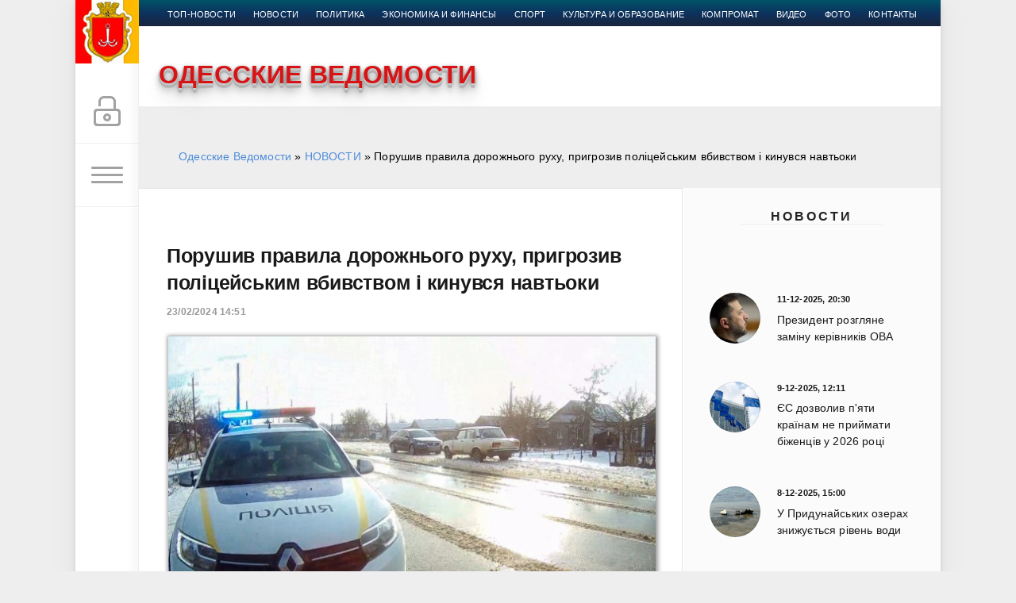

--- FILE ---
content_type: text/html; charset=utf-8
request_url: https://vedomosti.od.ua/novosti/24518-porushiv-pravila-dorozhnogo-ruhu-prigroziv-polceyskim-vbivstvom-kinuvsya-navtoki.html
body_size: 18786
content:
<!DOCTYPE html>
<html>
<head>
	<title>Порушив правила дорожнього руху, пригрозив поліцейським вбивством і кинувся навтьоки » Одесские Ведомости</title>
<meta charset="utf-8">
<meta name="description" content="Подія сталася в січні у Березівці. Вранці, здійснюючи патрулювання міста, наряд сектору реагування патрульної поліції територіального підрозділу поліції виявив на одній із вулиць, як водій легкового">
<meta name="keywords" content="поліції, обгону, Подія, переході, обігнав, транспорт, рухався, попереду, Поліцейські, кодексу, гривень, розмірі, штрафу, позбавлення, сталася, вбивством, порушника, вимоги, правоохоронного, органу">
<meta name="generator" content="DataLife Engine (https://dle-news.ru)">
<link rel="canonical" href="https://vedomosti.od.ua/novosti/24518-porushiv-pravila-dorozhnogo-ruhu-prigroziv-polceyskim-vbivstvom-kinuvsya-navtoki.html">
<link rel="alternate" type="application/rss+xml" title="Одесские Ведомости RSS" href="https://vedomosti.od.ua/rss.xml">
<link rel="preconnect" href="https://vedomosti.od.ua/" fetchpriority="high">
<meta property="twitter:title" content="Порушив правила дорожнього руху, пригрозив поліцейським вбивством і кинувся навтьоки » Одесские Ведомости">
<meta property="twitter:url" content="https://vedomosti.od.ua/novosti/24518-porushiv-pravila-dorozhnogo-ruhu-prigroziv-polceyskim-vbivstvom-kinuvsya-navtoki.html">
<meta property="twitter:card" content="summary_large_image">
<meta property="twitter:image" content="https://vedomosti.od.ua/uploads/posts/2024-02/1708692737_a73436b61bbf7dbd872ce9bbfb686b98.jpeg">
<meta property="twitter:description" content="Подія сталася в січні у Березівці. Вранці, здійснюючи патрулювання міста, наряд сектору реагування патрульної поліції територіального підрозділу поліції виявив на одній із вулиць, як водій легкового автомобіля «ВАЗ» порушив правила обгону – на пішохідному переході обігнав транспорт, що рухався">
<meta property="og:type" content="article">
<meta property="og:site_name" content="Одесские Ведомости">
<meta property="og:title" content="Порушив правила дорожнього руху, пригрозив поліцейським вбивством і кинувся навтьоки » Одесские Ведомости">
<meta property="og:url" content="https://vedomosti.od.ua/novosti/24518-porushiv-pravila-dorozhnogo-ruhu-prigroziv-polceyskim-vbivstvom-kinuvsya-navtoki.html">
<meta property="og:image" content="https://vedomosti.od.ua/uploads/posts/2024-02/1708692737_a73436b61bbf7dbd872ce9bbfb686b98.jpeg">
<meta property="og:description" content="Подія сталася в січні у Березівці. Вранці, здійснюючи патрулювання міста, наряд сектору реагування патрульної поліції територіального підрозділу поліції виявив на одній із вулиць, як водій легкового автомобіля «ВАЗ» порушив правила обгону – на пішохідному переході обігнав транспорт, що рухався">

<script src="/engine/classes/min/index.php?g=general&amp;v=ck3p8"></script>
<script src="/engine/classes/min/index.php?f=engine/classes/js/jqueryui.js,engine/classes/js/dle_js.js,engine/editor/jscripts/tiny_mce/tinymce.min.js&amp;v=ck3p8" defer></script>
<script type="application/ld+json">{"@context":"https://schema.org","@graph":[{"@type":"BreadcrumbList","@context":"https://schema.org/","itemListElement":[{"@type":"ListItem","position":1,"item":{"@id":"https://vedomosti.od.ua/","name":"Одесские Ведомости"}},{"@type":"ListItem","position":2,"item":{"@id":"https://vedomosti.od.ua/novosti/","name":"НОВОСТИ"}},{"@type":"ListItem","position":3,"item":{"@id":"https://vedomosti.od.ua/novosti/24518-porushiv-pravila-dorozhnogo-ruhu-prigroziv-polceyskim-vbivstvom-kinuvsya-navtoki.html","name":"Порушив правила дорожнього руху, пригрозив поліцейським вбивством і кинувся навтьоки"}}]}]}</script>
	<meta name="HandheldFriendly" content="true">
	<meta name="format-detection" content="telephone=no">
	<meta name="viewport" content="user-scalable=no, initial-scale=1.0, maximum-scale=1.0, width=device-width"> 
	<meta name="apple-mobile-web-app-capable" content="yes">
	<meta name="apple-mobile-web-app-status-bar-style" content="default">

	<link rel="shortcut icon" href="/templates/Green/images/favicon.ico">
	<link rel="apple-touch-icon" href="/templates/Green/images/touch-icon-iphone.png">
	<link rel="apple-touch-icon" sizes="76x76" href="/templates/Green/images/touch-icon-ipad.png">
	<link rel="apple-touch-icon" sizes="120x120" href="/templates/Green/images/touch-icon-iphone-retina.png">
	<link rel="apple-touch-icon" sizes="152x152" href="/templates/Green/images/touch-icon-ipad-retina.png">
	
	<link href="/templates/Green/css/engine.css" type="text/css" rel="stylesheet">
	<link href="/templates/Green/css/styles.css" type="text/css" rel="stylesheet">
	<link href="/templates/Green/css/my.css" type="text/css" rel="stylesheet">
	<script type='text/javascript' src='/templates/Green/js/jquery.webticker.min.js?ver=1.1.1'></script>
	<script type='text/javascript' src='/templates/Green/js/custom.js'></script>
	<link rel="stylesheet" type="text/css" href="/templates/Green/css/animate.css" />
<script src="/templates/Green/css/viewportchecker.js"></script>

<!-- Google tag (gtag.js) -->
<script async src="https://www.googletagmanager.com/gtag/js?id=G-M1KN3CKDXX"></script>
<script>
  window.dataLayer = window.dataLayer || [];
  function gtag(){dataLayer.push(arguments);}
  gtag('js', new Date());

  gtag('config', 'G-M1KN3CKDXX');
</script>

 <!--снег-->
 <!-- <script type="text/javascript"> 
        imageDir = "/templates/Green/images/"; 
 sflakesMax = 65; 
 sflakesMaxActive = 65; 
 svMaxX = 1; 
 svMaxY = 1; 
 ssnowStick = 1; 
 ssnowCollect = 0; 
 sfollowMouse = 1; 
 sflakeBottom = 0; 
 susePNG = 1; 
 sflakeTypes = 5; 
 sflakeWidth = 15; 
 sflakeHeight = 15; 
</script> 
<script type="text/javascript" src="/templates/Green/js/sneg.js"></script>-->
  <!-- снег -->
      
       <!-- Новогодние шары START-->
    <!--
<script type="text/javascript" src="/new_year_bals7/swfobject.min.js"></script>
<script type="text/javascript" src="/new_year_bals7/newyear.js"></script>

<link rel="stylesheet" href="/new_year_bals7/style2.css">

<div class="b-page_newyear">
<div class="b-page__content">
<i class="b-head-decor">
<i class="b-head-decor__inner b-head-decor__inner_n1">
<div class="b-ball b-ball_n1 b-ball_bounce"><div class="b-ball__right"></div><div class="b-ball__i"></div></div>
<div class="b-ball b-ball_n2 b-ball_bounce"><div class="b-ball__right"></div><div class="b-ball__i"></div></div>
<div class="b-ball b-ball_n3 b-ball_bounce"><div class="b-ball__right"></div><div class="b-ball__i"></div></div>
<div class="b-ball b-ball_n4 b-ball_bounce"><div class="b-ball__right"></div><div class="b-ball__i"></div></div>
<div class="b-ball b-ball_n5 b-ball_bounce"><div class="b-ball__right"></div><div class="b-ball__i"></div></div>
<div class="b-ball b-ball_n6 b-ball_bounce"><div class="b-ball__right"></div><div class="b-ball__i"></div></div>
<div class="b-ball b-ball_n7 b-ball_bounce"><div class="b-ball__right"></div><div class="b-ball__i"></div></div> 
<div class="b-ball b-ball_n8 b-ball_bounce"><div class="b-ball__right"></div><div class="b-ball__i"></div></div>
<div class="b-ball b-ball_n9 b-ball_bounce"><div class="b-ball__right"></div><div class="b-ball__i"></div></div>
<div class="b-ball b-ball_i1"><div class="b-ball__right"></div><div class="b-ball__i"></div></div>
<div class="b-ball b-ball_i2"><div class="b-ball__right"></div><div class="b-ball__i"></div></div>
<div class="b-ball b-ball_i3"><div class="b-ball__right"></div><div class="b-ball__i"></div></div>
<div class="b-ball b-ball_i4"><div class="b-ball__right"></div><div class="b-ball__i"></div></div>
<div class="b-ball b-ball_i5"><div class="b-ball__right"></div><div class="b-ball__i"></div></div>
<div class="b-ball b-ball_i6"><div class="b-ball__right"></div><div class="b-ball__i"></div></div>
</i> 
<i class="b-head-decor__inner b-head-decor__inner_n2">
<div class="b-ball b-ball_n1 b-ball_bounce"><div class="b-ball__right"></div><div class="b-ball__i"></div></div>
<div class="b-ball b-ball_n2 b-ball_bounce"><div class="b-ball__right"></div><div class="b-ball__i"></div></div>
<div class="b-ball b-ball_n3 b-ball_bounce"><div class="b-ball__right"></div><div class="b-ball__i"></div></div>
<div class="b-ball b-ball_n4 b-ball_bounce"><div class="b-ball__right"></div><div class="b-ball__i"></div></div>
<div class="b-ball b-ball_n5 b-ball_bounce"><div class="b-ball__right"></div><div class="b-ball__i"></div></div>
<div class="b-ball b-ball_n6 b-ball_bounce"><div class="b-ball__right"></div><div class="b-ball__i"></div></div>
<div class="b-ball b-ball_n7 b-ball_bounce"><div class="b-ball__right"></div><div class="b-ball__i"></div></div>
<div class="b-ball b-ball_n8 b-ball_bounce"><div class="b-ball__right"></div><div class="b-ball__i"></div></div> 
<div class="b-ball b-ball_n9 b-ball_bounce"><div class="b-ball__right"></div><div class="b-ball__i"></div></div>
<div class="b-ball b-ball_i1"><div class="b-ball__right"></div><div class="b-ball__i"></div></div>
<div class="b-ball b-ball_i2"><div class="b-ball__right"></div><div class="b-ball__i"></div></div>
<div class="b-ball b-ball_i3"><div class="b-ball__right"></div><div class="b-ball__i"></div></div>
<div class="b-ball b-ball_i4"><div class="b-ball__right"></div><div class="b-ball__i"></div></div>
<div class="b-ball b-ball_i5"><div class="b-ball__right"></div><div class="b-ball__i"></div></div>
<div class="b-ball b-ball_i6"><div class="b-ball__right"></div><div class="b-ball__i"></div></div>
</i>
<i class="b-head-decor__inner b-head-decor__inner_n3">
<div class="b-ball b-ball_n1 b-ball_bounce"><div class="b-ball__right"></div><div class="b-ball__i"></div></div>
<div class="b-ball b-ball_n2 b-ball_bounce"><div class="b-ball__right"></div><div class="b-ball__i"></div></div>
<div class="b-ball b-ball_n3 b-ball_bounce"><div class="b-ball__right"></div><div class="b-ball__i"></div></div>
<div class="b-ball b-ball_n4 b-ball_bounce"><div class="b-ball__right"></div><div class="b-ball__i"></div></div>
<div class="b-ball b-ball_n5 b-ball_bounce"><div class="b-ball__right"></div><div class="b-ball__i"></div></div>
<div class="b-ball b-ball_n6 b-ball_bounce"><div class="b-ball__right"></div><div class="b-ball__i"></div></div>
<div class="b-ball b-ball_n7 b-ball_bounce"><div class="b-ball__right"></div><div class="b-ball__i"></div></div>
<div class="b-ball b-ball_n8 b-ball_bounce"><div class="b-ball__right"></div><div class="b-ball__i"></div></div>
<div class="b-ball b-ball_n9 b-ball_bounce"><div class="b-ball__right"></div><div class="b-ball__i"></div></div>
<div class="b-ball b-ball_i1"><div class="b-ball__right"></div><div class="b-ball__i"></div></div>
<div class="b-ball b-ball_i2"><div class="b-ball__right"></div><div class="b-ball__i"></div></div>
<div class="b-ball b-ball_i3"><div class="b-ball__right"></div><div class="b-ball__i"></div></div>
<div class="b-ball b-ball_i4"><div class="b-ball__right"></div><div class="b-ball__i"></div></div>
<div class="b-ball b-ball_i5"><div class="b-ball__right"></div><div class="b-ball__i"></div></div>
<div class="b-ball b-ball_i6"><div class="b-ball__right"></div><div class="b-ball__i"></div></div>
</i>
<i class="b-head-decor__inner b-head-decor__inner_n4">
<div class="b-ball b-ball_n1 b-ball_bounce"><div class="b-ball__right"></div><div class="b-ball__i"></div></div>
<div class="b-ball b-ball_n2 b-ball_bounce"><div class="b-ball__right"></div><div class="b-ball__i"></div></div>
<div class="b-ball b-ball_n3 b-ball_bounce"><div class="b-ball__right"></div><div class="b-ball__i"></div></div>
<div class="b-ball b-ball_n4 b-ball_bounce"><div class="b-ball__right"></div><div class="b-ball__i"></div></div>
<div class="b-ball b-ball_n5 b-ball_bounce"><div class="b-ball__right"></div><div class="b-ball__i"></div></div>
<div class="b-ball b-ball_n6 b-ball_bounce"><div class="b-ball__right"></div><div class="b-ball__i"></div></div>
<div class="b-ball b-ball_n7 b-ball_bounce"><div class="b-ball__right"></div><div class="b-ball__i"></div></div>
<div class="b-ball b-ball_n8 b-ball_bounce"><div class="b-ball__right"></div><div class="b-ball__i"></div></div>
<div class="b-ball b-ball_n9 b-ball_bounce"><div class="b-ball__right"></div><div class="b-ball__i"></div></div>
<div class="b-ball b-ball_i1"><div class="b-ball__right"></div><div class="b-ball__i"></div></div>
<div class="b-ball b-ball_i2"><div class="b-ball__right"></div><div class="b-ball__i"></div></div>
<div class="b-ball b-ball_i3"><div class="b-ball__right"></div><div class="b-ball__i"></div></div>
<div class="b-ball b-ball_i4"><div class="b-ball__right"></div><div class="b-ball__i"></div></div>
<div class="b-ball b-ball_i5"><div class="b-ball__right"></div><div class="b-ball__i"></div></div>
<div class="b-ball b-ball_i6"><div class="b-ball__right"></div><div class="b-ball__i"></div></div>
</i>
<i class="b-head-decor__inner b-head-decor__inner_n5">
<div class="b-ball b-ball_n1 b-ball_bounce"><div class="b-ball__right"></div><div class="b-ball__i"></div></div>
<div class="b-ball b-ball_n2 b-ball_bounce"><div class="b-ball__right"></div><div class="b-ball__i"></div></div>
<div class="b-ball b-ball_n3 b-ball_bounce"><div class="b-ball__right"></div><div class="b-ball__i"></div></div>
<div class="b-ball b-ball_n4 b-ball_bounce"><div class="b-ball__right"></div><div class="b-ball__i"></div></div>
<div class="b-ball b-ball_n5 b-ball_bounce"><div class="b-ball__right"></div><div class="b-ball__i"></div></div>
<div class="b-ball b-ball_n6 b-ball_bounce"><div class="b-ball__right"></div><div class="b-ball__i"></div></div>
<div class="b-ball b-ball_n7 b-ball_bounce"><div class="b-ball__right"></div><div class="b-ball__i"></div></div>
<div class="b-ball b-ball_n8 b-ball_bounce"><div class="b-ball__right"></div><div class="b-ball__i"></div></div>
<div class="b-ball b-ball_n9 b-ball_bounce"><div class="b-ball__right"></div><div class="b-ball__i"></div></div>
<div class="b-ball b-ball_i1"><div class="b-ball__right"></div><div class="b-ball__i"></div></div>
<div class="b-ball b-ball_i2"><div class="b-ball__right"></div><div class="b-ball__i"></div></div>
<div class="b-ball b-ball_i3"><div class="b-ball__right"></div><div class="b-ball__i"></div></div>
<div class="b-ball b-ball_i4"><div class="b-ball__right"></div><div class="b-ball__i"></div></div>
<div class="b-ball b-ball_i5"><div class="b-ball__right"></div><div class="b-ball__i"></div></div>
<div class="b-ball b-ball_i6"><div class="b-ball__right"></div><div class="b-ball__i"></div></div>
</i>
<i class="b-head-decor__inner b-head-decor__inner_n6">
<div class="b-ball b-ball_n1 b-ball_bounce"><div class="b-ball__right"></div><div class="b-ball__i"></div></div>
<div class="b-ball b-ball_n2 b-ball_bounce"><div class="b-ball__right"></div><div class="b-ball__i"></div></div>
<div class="b-ball b-ball_n3 b-ball_bounce"><div class="b-ball__right"></div><div class="b-ball__i"></div></div>
<div class="b-ball b-ball_n4 b-ball_bounce"><div class="b-ball__right"></div><div class="b-ball__i"></div></div>
<div class="b-ball b-ball_n5 b-ball_bounce"><div class="b-ball__right"></div><div class="b-ball__i"></div></div>
<div class="b-ball b-ball_n6 b-ball_bounce"><div class="b-ball__right"></div><div class="b-ball__i"></div></div>
<div class="b-ball b-ball_n7 b-ball_bounce"><div class="b-ball__right"></div><div class="b-ball__i"></div></div>
<div class="b-ball b-ball_n8 b-ball_bounce"><div class="b-ball__right"></div><div class="b-ball__i"></div></div>
<div class="b-ball b-ball_n9 b-ball_bounce"><div class="b-ball__right"></div><div class="b-ball__i"></div></div>
<div class="b-ball b-ball_i1"><div class="b-ball__right"></div><div class="b-ball__i"></div></div>
<div class="b-ball b-ball_i2"><div class="b-ball__right"></div><div class="b-ball__i"></div></div>
<div class="b-ball b-ball_i3"><div class="b-ball__right"></div><div class="b-ball__i"></div></div>
<div class="b-ball b-ball_i4"><div class="b-ball__right"></div><div class="b-ball__i"></div></div>
<div class="b-ball b-ball_i5"><div class="b-ball__right"></div><div class="b-ball__i"></div></div>
<div class="b-ball b-ball_i6"><div class="b-ball__right"></div><div class="b-ball__i"></div></div>
</i>
<i class="b-head-decor__inner b-head-decor__inner_n7">
<div class="b-ball b-ball_n1 b-ball_bounce"><div class="b-ball__right"></div><div class="b-ball__i"></div></div>
<div class="b-ball b-ball_n2 b-ball_bounce"><div class="b-ball__right"></div><div class="b-ball__i"></div></div>
<div class="b-ball b-ball_n3 b-ball_bounce"><div class="b-ball__right"></div><div class="b-ball__i"></div></div>
<div class="b-ball b-ball_n4 b-ball_bounce"><div class="b-ball__right"></div><div class="b-ball__i"></div></div>
<div class="b-ball b-ball_n5 b-ball_bounce"><div class="b-ball__right"></div><div class="b-ball__i"></div></div>
<div class="b-ball b-ball_n6 b-ball_bounce"><div class="b-ball__right"></div><div class="b-ball__i"></div></div>
<div class="b-ball b-ball_n7 b-ball_bounce"><div class="b-ball__right"></div><div class="b-ball__i"></div></div>
<div class="b-ball b-ball_n8 b-ball_bounce"><div class="b-ball__right"></div><div class="b-ball__i"></div></div>
<div class="b-ball b-ball_n9 b-ball_bounce"><div class="b-ball__right"></div><div class="b-ball__i"></div></div>
<div class="b-ball b-ball_i1"><div class="b-ball__right"></div><div class="b-ball__i"></div></div>
<div class="b-ball b-ball_i2"><div class="b-ball__right"></div><div class="b-ball__i"></div></div>
<div class="b-ball b-ball_i3"><div class="b-ball__right"></div><div class="b-ball__i"></div></div>
<div class="b-ball b-ball_i4"><div class="b-ball__right"></div><div class="b-ball__i"></div></div> 
<div class="b-ball b-ball_i5"><div class="b-ball__right"></div><div class="b-ball__i"></div></div>
<div class="b-ball b-ball_i6"><div class="b-ball__right"></div><div class="b-ball__i"></div></div>
</i>
</i>
</div>
</div>
-->
     <!--Новогодние шары END -->
     <style>
	 
	 .header_img {
    background-position: center top !important;
    background-repeat: no-repeat !important;
    background-size: 40% auto !important;
    height: 68px;
    margin-bottom: 9px;
    width: 100%;
}
	 	.sap {
    position: absolute;
    left: -10000px;
}

.sap2 {
    position: absolute;
    top: -100000px;
}</style>
<meta name="98b2a5db0e67eec9639eebb13828d49b" content="">
</head>
<body>
  
	<div class="page">
		<!--<div class="wrp" style="margin-top: 30px;">-->
        <div class="wrp">
			<div class="body">
 <div style="height:0px"></div>
				<!-- Левая колонка -->
				<div id="body_left">
					<div class="body_left_in">
					<!-- Шапка -->
					<header id="header">
						<!-- Логотип -->
						<a class="logotype" href="/" title="">
						<!-- 	<img src="/templates/Green/images/log.png" width="52px" border="0" style="padding-top: 3px">-->
								<img src="/templates/Green/images/logos.png" width="80px" border="0">
						</a>
						<!-- / Логотип -->
						﻿<div class="loginpane">
	
	
	<a href="#" id="loginbtn" class="h_btn login">
		<svg class="icon n_ico icon-login"><use xlink:href="#icon-login"></use></svg>
		<svg class="icon m_ico icon-login_m"><use xlink:href="#icon-login_m"></use></svg>
		<span class="title_hide">Войти</span>
		<span class="icon_close">
			<i class="mt_1"></i><i class="mt_2"></i>
		</span>
	</a>
	<div id="login_drop" class="head_drop">
		<div class="hd_pad">
			<form class="login_form" method="post">
				<div class="soc_links">
					
					
					
					
					
					
				</div>
				<ul>
					<li class="form-group">
						<label for="login_name">Логин:</label>
						<input placeholder="Логин:" type="text" name="login_name" id="login_name" class="wide">
					</li>
					<li class="form-group">
						<label for="login_password">Пароль</label>
						<input placeholder="Пароль" type="password" name="login_password" id="login_password" class="wide">
					</li>
					<li>
						<button class="btn" onclick="submit();" type="submit" title="Войти">
							<b>Войти</b>
						</button>
					</li>
				</ul>
				<input name="login" type="hidden" id="login" value="submit">
				<div class="login_form__foot">
					<a class="right" href="https://vedomosti.od.ua/index.php?do=register"><b>Регистрация</b></a>
					<a href="https://vedomosti.od.ua/index.php?do=lostpassword">Забыли пароль?</a>
				</div>
			</form>
		</div>
	</div>
	
</div>
						<!-- Кнопка вызова меню -->
						<button class="h_btn" id="menubtn">
							<span class="menu_toggle">
								<i class="mt_1"></i><i class="mt_2"></i><i class="mt_3"></i>
							</span>
						</button>
						<!-- / Кнопка вызова меню -->
						
					</header>
					<!-- / Шапка -->
					</div>
					<!-- Кнопка "Наверх" -->
					<a href="/" id="upper"><svg class="icon icon-up"><use xlink:href="#icon-up"></use></svg></a>
					<!-- / Кнопка "Наверх" -->
					<div id="menu">
						﻿<div class="greenmenu">
	<!-- Поиск -->
	<form id="q_search" method="post">
		<div class="q_search">
			<input id="story" name="story" placeholder="Поиск по сайту..." type="search">
			<button class="q_search_btn" type="submit" title="Найти"><svg class="icon icon-search"><use xlink:href="#icon-search"></use></svg><span class="title_hide">Найти</span></button>
		</div>
		<input type="hidden" name="do" value="search">
		<input type="hidden" name="subaction" value="search">
	</form>
	<!-- / Поиск -->
	<nav class="menu">
		<a href="/" title="Главная">Главная</a>
		
		
	
		<a href="/top/" title="Главная новость">Главная новость</a>
		<a href="/novosti/" title="Новости">Новости</a>
		<a href="/politika/" title="Политика">Политика</a>
		<a href="/finansy/" title="Экономика и финансы">Экономика и финансы</a>
		<a href="/sport/" title="Спорт">Спорт</a>
		<a href="/kultura-obrazovanie/" title="Культура и образование">Культура и образование</a>
		<a href="/kompromat/" title="Компромат">Компромат</a>
		<a href="/ta-odessa/" title="Та Одесса">Та Одесса</a>
		<a href="/video/" title="Видео">Видео</a>
		<a href="/photo/" title="Фото">Фото</a>
		<a href="/index.php?do=feedback" title="Контакты">Контакты</a>
	</nav>
</div>
					</div>
				</div>
                
                
				<!-- / Левая колонка -->
				<div class="body_right">
					<div class="l-top-menu"><div class="b-top-menu--main">	<div class="b-top-menu--main__ul">
        <ul class="b-top-menu--main">
        
        
        <li class="active"><a href="/top/">топ-новости</a></li>
      <li>  <a href="/novosti/">новости</a></li>
<li><a href="/politika/">Политика</a></li>
<li><a href="/finansy/">Экономика и финансы</a></li>
<li><a href="/sport/">Спорт</a></li>
<li><a href="/kultura-obrazovanie/">Культура и образование</a></li>
<li><a href="/kompromat/">Компромат</a></li>
<li><a href="/video/">Видео</a></li>
<li><a href="/photo/">Фото</a></li>
<li><a href="/index.php?do=feedback">Контакты</a></li>
</ul>    </div></div></div>
					<div>	﻿<div id="header_menu">
								<!-- Логотип -->
								<a class="logotypen" href="/">
									
									<span class=" animateder blogtitle">
ОДЕССКИЕ ВЕДОМОСТИ

</span>
								</a>
								<!-- / Логотип -->
								<!-- Основное Меню -->
								<nav id="top_menu">
									<div class="soc_links">
								<!--<a href="https://vk.com/od_vedomosti" title="Мы вКонтакте" target="_blank" style="background-color: inherit; ">
									<img src="/templates/Green/images/vk.png" border="0" width="35px" style=" margin: -2px 0 0 -2px">
								</a>
								<a href="https://t.me/od_vedomosti" title="Мы в Telegram" target="_blank" style="background-color: inherit; ">
									<img src="/templates/Green/images/tm.png" border="0" width="40px" style=" margin: -2px 0 0 -2px">
								</a>
								<a href="https://www.facebook.com/od.vedomosti/" title="Мы в Facebook" target="_blank" style="background-color: inherit; ">
									<img src="/templates/Green/images/facebook.png" border="0" width="40px" style=" margin: -2px 0 0 -2px">
								</a>
							<a class="soc_od" href="#" title="Мы в Google">
									<svg class="icon icon-od"><use xlink:href="#icon-od"></use></svg>
								</a> -->
							</div>
								</nav>
								<!-- / Основное Меню -->
								
							</div></div>
					<div id="breadcrumbs">
						﻿<div class="speedbar"><div class="over"><a href="https://vedomosti.od.ua/">Одесские Ведомости</a> » <a href="https://vedomosti.od.ua/novosti/">НОВОСТИ</a> » Порушив правила дорожнього руху, пригрозив поліцейським вбивством і кинувся навтьоки</div></div>
					</div>
					
					<div id="mainside" class="structure"  style="float:left">
						<div class="str_left"  style="float:left">
							
							
							
						
							
							
							
							<section id="content">
						 
					
					
							﻿<article class="block story fullstory">
	
	<h1 class="h2 title">Порушив правила дорожнього руху, пригрозив поліцейським вбивством і кинувся навтьоки</h1>
	<div class="story_top ignore-select">
		
		<time class="date grey" datetime="2024-02-23"><a href="https://vedomosti.od.ua/2024/02/23/" >23/02/2024 14:51</a></time>
	</div>
	
	<div class="text">
	<div class="fullimg" align="center"><img src="/uploads/posts/2024-02/medium/1708692737_a73436b61bbf7dbd872ce9bbfb686b98.jpeg" title="Порушив правила дорожнього руху, пригрозив поліцейським вбивством і кинувся навтьоки" ></div>
	
<div class="fullimg" align="center" style="text-align:justify">	<p>Подія сталася в січні у Березівці. Вранці, здійснюючи патрулювання міста, наряд сектору реагування патрульної поліції територіального підрозділу поліції виявив на одній із вулиць, як водій легкового автомобіля «ВАЗ» порушив правила обгону – на пішохідному переході обігнав транспорт, що рухався попереду. Поліцейські одразу зупинили кермувальника. Чоловіка це обурило, він почав агресивно поводитися, лаятися, а потім раптово схопив викрутку, яка була в його автомобілі, пригрозив нею правоохоронцям, завів автівку і став тікати.</p>
<p>Поліцейські почали переслідувати порушника, на законні вимоги зупинитися він не реагував. Коли правопорушника наздогнали, він продовжив конфліктувати та погрожувати поліцейським.</p>
<p>Припинивши протиправні дії, правоохоронці за порушення правил обгону винесли відносно порушника постанову за ч. 2 ст. 122 Кодексу України про адміністративні правопорушення і наклали на нього стягнення у вигляді штрафу в розмірі 510 гривень. Також поліцейські склали та направили до суду протокол за ч. 1 ст. 122-2 того ж кодексу за невиконання законної вимоги поліцейських про зупинку транспортного засобу. Санкція цієї статті тягне за собою накладення штрафу в розмірі 153 гривень або позбавлення права керування транспортними засобами на строк від трьох до шести місяців.</p>
<p>Перевірка правопорушника на стан сп’яніння показала, що він був тверезий.</p>
<p>За фактом погрози вбивством працівникам правоохоронного органу слідчі розпочали провадження за частиною 1 статті 345 Кримінального кодексу України.</p>
<p>«В ході досудового розслідування ми зібрали достатньо доказів та під процесуальним керівництвом Березівської окружної прокуратури висунули фігуранту обвинувачення у погрозі вбивством щодо працівника правоохоронного органу, у зв’язку з виконанням цим працівником службових обов’язків. Максимальне покарання, яке загрожує обвинуваченому, – три роки позбавлення волі. Обвинувальний акт ми скерували до суду», - зазначив начальник Березівського районного відділу поліції Микола Древов.</p></div>
	

	
	
		
		
	</div>
	<div class="category grey">
		<svg class="icon icon-cat"><use xlink:href="#icon-cat"></use></svg>
		<a href="https://vedomosti.od.ua/novosti/">НОВОСТИ</a> / <a href="https://vedomosti.od.ua/kriminal/">КРИМИНАЛ</a>
	</div>
	<div class="story_tools ignore-select">
		<div class="story_tools_in">
		<!-- Ya.Share -->
		<div class="share">
			<script type="text/javascript" src="//yastatic.net/es5-shims/0.0.2/es5-shims.min.js" charset="utf-8"></script>
			<script type="text/javascript" src="//yastatic.net/share2/share.js" charset="utf-8"></script>
			<div class="ya-share2" data-services="twitter,facebook,gplus" data-size="s"></div>
		</div>
		<!-- / Ya.Share -->
		
			<div class="rate">
				
				
				
				<div class="rate_like-dislike">
					<a href="#" onclick="doRate('plus', '24518'); return false;" ><span class="plus_icon" title="Нравится"><span>+</span></span></a>
					<span data-ratig-layer-id="24518"><span class="ratingtypeplusminus ratingzero" >0</span></span>
					<a href="#" onclick="doRate('minus', '24518'); return false;" ><span class="plus_icon minus" title="Не нравится"><span>-</span></span></a>
				</div>
				
			</div>
		
		</div>
		<ul class="meta grey">
			
			<li class="meta_coms" title="Комментариев: 0"><a id="dle-comm-link" href="https://vedomosti.od.ua/novosti/24518-porushiv-pravila-dorozhnogo-ruhu-prigroziv-polceyskim-vbivstvom-kinuvsya-navtoki.html#comment"><svg class="icon icon-coms"><use xlink:href="#icon-coms"></use></svg>0</a></li>
			<li class="meta_views" title="Просмотров: 375"><svg class="icon icon-view"><use xlink:href="#icon-view"></use></svg>375</li>
		</ul>
	</div>
</article>
<!-- Рекламные материалы -->
<div class="block ignore-select">
<!-- <noindex>
<div id="MIXADV_7032" class="MIXADVERT_NET"></div>
          <script>
          var node7032 = document.getElementById("MIXADV_7032");
          if( node7032 )
          {
               var script = document.createElement("script");
               script.charset = "utf-8";
               script.src = "https://m.mixadvert.com/show/?id=7032&r="+Math.random();
               node7032.parentNode.appendChild(script);
               script.onerror = function(){
                  window.eval( atob("[base64]") );
              }
          }
          </script>
</noindex>
<br /> -->

	<div class="banner">
	
<noindex>	<a href="http://elysium-quest.od.ua/" rel="nofollow" target="_blank"><img src="/templates/Green/images/740х90.gif"></a></noindex>

	</div>
</div>
<!-- / Рекламные материалы -->
<div class="comments ignore-select">
	
	
	<div style="padding-left:45px;padding-right:45px;">
		
<div id="dle-ajax-comments"></div>

	</div>
	
	<form  method="post" name="dle-comments-form" id="dle-comments-form" >﻿<div id="addcomment" class="block">
	<h4 class="title">Добавить комментарий</h4>
	<div class="box_in">
		<ul class="ui-form">
		
			<li class="form-group combo">
				<div class="combo_field"><input placeholder="Ваше имя" type="text" name="name" id="name" class="wide" required></div>
				<div class="combo_field"><input placeholder="Ваш e-mail" type="email" name="mail" id="mail" class="wide"></div>
			</li>
		
			<li id="comment-editor"><script>
	var text_upload = "Загрузка файлов и изображений на сервер";
	var dle_quote_title  = "Цитата:";
</script><div class="dleaddcomments-editor wseditor dlecomments-editor">
	<textarea id="comments" name="comments" style="width:100%;height:260px;"></textarea>
</div></li>    
		
			<li><div class="g-recaptcha" data-sitekey="6LdADiMUAAAAAGIXblKrET9BW8jD3IU3cPlN39KE" data-theme="light" data-language="ru"></div><script src="https://www.google.com/recaptcha/api.js?hl=ru" async defer></script></li>
		
		
		</ul>
		<div class="form_submit">
		
			<button class="btn" type="submit" name="submit" title="Отправить комментарий"><b>Отправить</b></button>
		</div>
	</div>
</div>
		<input type="hidden" name="subaction" value="addcomment">
		<input type="hidden" name="post_id" id="post_id" value="24518"><input type="hidden" name="user_hash" value="1e103b05e1863aea5de1fb38196e0e0d6868f62d"></form>
</div> 
							</section>
							
						</div>
						﻿<aside class="str_right" id="rightside">

<!-- Новости-->

 
	
	<div class="block">
		<h5 class="center_title" style="margin-top: -43px">
			            <span><a href="">Новости</a> </span>
		  </h5>
	﻿
<div class="story_line">
	<a href="https://vedomosti.od.ua/novosti/26267-prezident-rozglyane-zamnu-kervnikv-ova.html" title="Президент розгляне заміну керівників ОВА">
   	<i class="image cover" style="background-image: url(https://vedomosti.od.ua/uploads/posts/2025-12/medium/1765489594_photo_2025-12-11_19-10-16.jpg)"></i>

		<div>
			<b class="date"><time datetime="2025-12-11">11-12-2025, 20:30</time></b>
			<span class="title">Президент розгляне заміну керівників ОВА</span>
		</div>
	</a>
</div>﻿
<div class="story_line">
	<a href="https://vedomosti.od.ua/novosti/26265-yes-dozvoliv-pyati-krayinam-ne-priymati-bzhencv-u-2026-roc.html" title="ЄС дозволив п&#039;яти країнам не приймати біженців у 2026 році">
   	<i class="image cover" style="background-image: url(https://vedomosti.od.ua/uploads/posts/2025-12/medium/1765275161_unnamed-1.jpg)"></i>

		<div>
			<b class="date"><time datetime="2025-12-09">9-12-2025, 12:11</time></b>
			<span class="title">ЄС дозволив п&#039;яти країнам не приймати біженців у 2026 році</span>
		</div>
	</a>
</div>﻿
<div class="story_line">
	<a href="https://vedomosti.od.ua/novosti/26266-u-pridunayskih-ozerah-znizhuyetsya-rven-vodi.html" title="У Придунайських озерах знижується рівень води">
   	<i class="image cover" style="background-image: url(https://vedomosti.od.ua/uploads/posts/2025-12/medium/1765275253_6e7b905afb0bab6e.jpg)"></i>

		<div>
			<b class="date"><time datetime="2025-12-08">8-12-2025, 15:00</time></b>
			<span class="title">У Придунайських озерах знижується рівень води</span>
		</div>
	</a>
</div>﻿
<div class="story_line">
	<a href="https://vedomosti.od.ua/novosti/26261-z-1-schnya-2026-roku-zarplati-pedagogchnih-pracvnikv-zrostut-na-30-a-z-1-veresnya-sche-na-20.html" title="З 1 січня 2026 року зарплати педагогічних працівників зростуть на 30%, а з 1 вересня - ще на 20%">
   	<i class="image cover" style="background-image: url(https://vedomosti.od.ua/uploads/posts/2025-12/1764788104_11.jpg)"></i>

		<div>
			<b class="date"><time datetime="2025-12-03">3-12-2025, 20:55</time></b>
			<span class="title">З 1 січня 2026 року зарплати педагогічних працівників зростуть на 30%, а з 1 вересня - ще на 20%</span>
		</div>
	</a>
</div>﻿
<div class="story_line">
	<a href="https://vedomosti.od.ua/novosti/26260-rada-uhvalila-derzhbyudzhet-2026-rekordn-vidatki-na-oboronu.html" title="Рада ухвалила держбюджет-2026: рекордні видатки на оборону">
   	<i class="image cover" style="background-image: url(https://vedomosti.od.ua/uploads/posts/2025-12/thumbs/1764787816__rada.jpg)"></i>

		<div>
			<b class="date"><time datetime="2025-12-03">3-12-2025, 18:00</time></b>
			<span class="title">Рада ухвалила держбюджет-2026: рекордні видатки на оборону</span>
		</div>
	</a>
</div>﻿
<div class="story_line">
	<a href="https://vedomosti.od.ua/novosti/26258-vchen-dutz-prezentuvali-monografyu-pro-socalnu-nzheneryu-ta-kberpsihologyu.html" title="Вчені ДУІТЗ презентували монографію про соціальну інженерію та кіберпсихологію">
   	<i class="image cover" style="background-image: url(https://vedomosti.od.ua/uploads/posts/2025-12/1764747200_photo_2025-12-01_16-10-02.jpg)"></i>

		<div>
			<b class="date"><time datetime="2025-12-03">3-12-2025, 10:00</time></b>
			<span class="title">Вчені ДУІТЗ презентували монографію про соціальну інженерію та кіберпсихологію</span>
		</div>
	</a>
</div>﻿
<div class="story_line">
	<a href="https://vedomosti.od.ua/novosti/26254-kervnictvo-kiyivskoyi-lkarn-pdozryuyut-u-privlasnenn-16-mln-grn-na-palativnih-poslugah.html" title="Керівництво київської лікарні підозрюють у привласненні 1,6 млн грн на паліативних послугах">
   	<i class="image cover" style="background-image: url(https://vedomosti.od.ua/uploads/posts/2025-12/medium/1764622145_photo_2025-12-01_22-47-01.jpg)"></i>

		<div>
			<b class="date"><time datetime="2025-12-01">1-12-2025, 22:47</time></b>
			<span class="title">Керівництво київської лікарні підозрюють у привласненні 1,6 млн грн на паліативних послугах</span>
		</div>
	</a>
</div>﻿
<div class="story_line">
	<a href="https://vedomosti.od.ua/novosti/26251-odeskiy-cnap-prodovzhuye-nadavati-admnstrativnu-poslugu-z-otrimannya-vdstrochki-vd-prizovu-na-vyskovu-sluzhbu.html" title="Одеський ЦНАП продовжує надавати адміністративну послугу з отримання відстрочки від призову на військову службу">
   	<i class="image cover" style="background-image: url(https://vedomosti.od.ua/uploads/posts/2025-12/medium/1764619950_photo_2025-12-01_22-11-57.jpg)"></i>

		<div>
			<b class="date"><time datetime="2025-12-01">1-12-2025, 22:12</time></b>
			<span class="title">Одеський ЦНАП продовжує надавати адміністративну послугу з отримання відстрочки від призову на військову службу</span>
		</div>
	</a>
</div>﻿
<div class="story_line">
	<a href="https://vedomosti.od.ua/novosti/26253-at-ukrayinska-oboronna-kompanya-vpershe-uvyshla-do-globalnogo-reytingu-povnocnnih-virobnikv-zbro.html" title="АТ &quot;Українська оборонна компанія&quot; вперше увійшла до глобального рейтингу повноцінних виробників збро">
   	<i class="image cover" style="background-image: url(https://vedomosti.od.ua/uploads/posts/2025-12/thumbs/1764620765_591685728_1203424755303934_4462585667586670966_n.jpg)"></i>

		<div>
			<b class="date"><time datetime="2025-12-01">1-12-2025, 20:00</time></b>
			<span class="title">АТ &quot;Українська оборонна компанія&quot; вперше увійшла до глобального рейтингу повноцінних виробників збро</span>
		</div>
	</a>
</div>﻿
<div class="story_line">
	<a href="https://vedomosti.od.ua/novosti/26252-z-schnya-2026-roku-ukrayinc-otrimuvatimut-platzhki-za-gaz-z-nezmnnim-tarifom.html" title="З січня 2026 року українці отримуватимуть платіжки за газ із незмінним тарифом">
   	<i class="image cover" style="background-image: url(https://vedomosti.od.ua/uploads/posts/2025-12/medium/1764620301_photo_2025-12-01_22-16-25.jpg)"></i>

		<div>
			<b class="date"><time datetime="2025-12-01">1-12-2025, 17:00</time></b>
			<span class="title">З січня 2026 року українці отримуватимуть платіжки за газ із незмінним тарифом</span>
		</div>
	</a>
</div>﻿
<div class="story_line">
	<a href="https://vedomosti.od.ua/novosti/26250-nvesticyna-rada-odeskoyi-gromadi-shvalila-68-novih-proyektv-dlya-rozvitku-msta.html" title="Інвестиційна рада Одеської громади схвалила 68 нових проєктів для розвитку міста">
   	<i class="image cover" style="background-image: url(https://vedomosti.od.ua/uploads/posts/2025-12/medium/1764619706_134014.jpeg)"></i>

		<div>
			<b class="date"><time datetime="2025-12-01">1-12-2025, 16:00</time></b>
			<span class="title">Інвестиційна рада Одеської громади схвалила 68 нових проєктів для розвитку міста</span>
		</div>
	</a>
</div>﻿
<div class="story_line">
	<a href="https://vedomosti.od.ua/novosti/26249-yermak-prokomentuvav-svoye-zvlnennya.html" title="Єрмак прокоментував своє звільнення">
   	<i class="image cover" style="background-image: url(https://vedomosti.od.ua/uploads/posts/2025-11/medium/1764442066_photo_2025-08-11_22-47-30.jpg)"></i>

		<div>
			<b class="date"><time datetime="2025-11-29">29-11-2025, 20:46</time></b>
			<span class="title">Єрмак прокоментував своє звільнення</span>
		</div>
	</a>
</div>
	﻿
<div class="story_line">
	<a href="https://vedomosti.od.ua/stattib/26286-skolko-stojat-zolotye-monety-i-gde-ih-prodat-v-odesse-bez-poter.html" title="Сколько стоят золотые монеты и где их продать в Одессе без потерь">
   	<i class="image cover" style="background-image: url(https://vedomosti.od.ua/uploads/posts/2026-01/thumbs/ed1ad910eb421.jpg)"></i>

		<div>
			<b class="date"><time datetime="2026-01-13">Вчера, 07:54</time></b>
			<span class="title">Сколько стоят золотые монеты и где их продать в Одессе без потерь</span>
		</div>
	</a>
</div>﻿
<div class="story_line">
	<a href="https://vedomosti.od.ua/stattib/26285-riznomanitnist-viboru-zasobiv-zahistu-roslin-v-internet-magazini-aoplatforma.html" title="Різноманітність вибору засобів захисту рослин в інтернет-магазині Аoplatforma">
   	<i class="image cover" style="background-image: url(https://vedomosti.od.ua/uploads/posts/2026-01/thumbs/2026-01-13_074705.jpg)"></i>

		<div>
			<b class="date"><time datetime="2026-01-13">Вчера, 07:48</time></b>
			<span class="title">Різноманітність вибору засобів захисту рослин в інтернет-магазині Аoplatforma</span>
		</div>
	</a>
</div>﻿
<div class="story_line">
	<a href="https://vedomosti.od.ua/stattib/26284-de-kupiti-aljuminiyevi-zvarjuvalni-droti-v-ukrajini.html" title="Де купити алюмінієві зварювальні дроти в Україні">
   	<i class="image cover" style="background-image: url(https://vedomosti.od.ua/uploads/posts/2026-01/thumbs/2026-01-12_201716.jpg)"></i>

		<div>
			<b class="date"><time datetime="2026-01-12">12-01-2026, 20:18</time></b>
			<span class="title">Де купити алюмінієві зварювальні дроти в Україні</span>
		</div>
	</a>
</div>
	</div>
	 

	<!-- Новости -->
	<div class="block">
		<ul class="block_tabs  post hidden visible animated fadeIn">
			
			<li class="active">
				<a title="Обсуждаемое" href="#news_rel" aria-controls="news_rel" data-toggle="tab">
					Похожее
				</a>
			</li>
			
			<li>
				<a title="Популярное" href="#news_top" aria-controls="news_top" data-toggle="tab">
					Популярное
				</a>
			</li>
			
		</ul>
		<div class="tab-content post hidden visible animated fadeIn">
			
			<div class="tab-pane active" id="news_rel">﻿<div class="story_line">
	<a href="https://vedomosti.od.ua/novosti/21922-proponuvav-polceyskim-habar-zhitelya-odeskoyi-oblast-oshtrafuvali-na-chimalu-sumu.html" title="Пропонував поліцейським хабар: жителя Одеської області оштрафували на чималу суму">
		<i class="image cover" style="background-image: url(https://vedomosti.od.ua/uploads/posts/2022-08/thumbs/1660157099_c3a3404f-92b1-46b4-8969-79ff24c06fbb.jpg)"></i>
		<div>
			<b class="date"><time datetime="2022-08-11">11/08/2022</time></b>
			<span class="title">Пропонував поліцейським хабар: жителя Одеської області оштрафували на чималу суму</span>
		</div>
	</a>
</div>﻿<div class="story_line">
	<a href="https://vedomosti.od.ua/novosti/24909-polceysk-rozslduyut-obstavini-smertelnoyi-dtp-v-odeskomu-rayon.html" title="Поліцейські розслідують обставини смертельної ДТП в Одеському районі">
		<i class="image cover" style="background-image: url(https://vedomosti.od.ua/uploads/posts/2024-06/medium/1718006714_91fa05913e9e2b1687c5f901bacdfce6.jpg)"></i>
		<div>
			<b class="date"><time datetime="2024-06-10">10/06/2024</time></b>
			<span class="title">Поліцейські розслідують обставини смертельної ДТП в Одеському районі</span>
		</div>
	</a>
</div>﻿<div class="story_line">
	<a href="https://vedomosti.od.ua/novosti/24970-polceysk-vstanovlyuyut-obstavini-smertelnoyi-dtp-v-odeskomu-rayon.html" title="Поліцейські встановлюють обставини смертельної ДТП в Одеському районі">
		<i class="image cover" style="background-image: url(https://vedomosti.od.ua/uploads/posts/2024-07/medium/1719822521_66818e6665133972856485.jpeg)"></i>
		<div>
			<b class="date"><time datetime="2024-07-01">01/07/2024</time></b>
			<span class="title">Поліцейські встановлюють обставини смертельної ДТП в Одеському районі</span>
		</div>
	</a>
</div>﻿<div class="story_line">
	<a href="https://vedomosti.od.ua/novosti/23643-v-odes-pyaniy-vody-vchiniv-deklka-dtp.html" title="В Одесі п’яний водій вчинив декілька ДТП">
		<i class="image cover" style="background-image: url(https://vedomosti.od.ua/uploads/posts/2023-08/medium/1692350967_img_3550.jpeg)"></i>
		<div>
			<b class="date"><time datetime="2023-08-18">18/08/2023</time></b>
			<span class="title">В Одесі п’яний водій вчинив декілька ДТП</span>
		</div>
	</a>
</div></div>
			
			<div class="tab-pane" id="news_top">
            ﻿<div class="story_line">
	<a href="https://vedomosti.od.ua/stattib/26268-minitraktory-dongfeng-nadezhnaya-tehnika-dlya-fermerov-i-chastnyh-hozyaystv.html" title="Минитракторы Dongfeng – надежная техника для фермеров и частных хозяйств">
		<i class="image cover" style="background-image: url(https://vedomosti.od.ua/uploads/posts/2025-12/thumbs/1765865885_da99c64d4d640ef5470e9c8fd9e6e651.jpg)"></i>
		<div>
			<b class="date"><time datetime="2025-12-16">16/12/2025</time></b>
			<span class="title">Минитракторы Dongfeng – надежная техника для фермеров и частных хозяйств</span>
		</div>
	</a>
</div>﻿<div class="story_line">
	<a href="https://vedomosti.od.ua/stattib/26272-eml-v-parizh-chi-zaknchivsya-5-sezon-korotkiy-oglyad-ta-rozdumi-pro-fnal.html" title="Емілі в Парижі: чи закінчився 5 сезон? Короткий огляд та роздуми про фінал">
		<i class="image cover" style="background-image: url(https://vedomosti.od.ua/uploads/posts/2025-12/thumbs/1766398431_69449389c87ec.jpg)"></i>
		<div>
			<b class="date"><time datetime="2025-12-22">22/12/2025</time></b>
			<span class="title">Емілі в Парижі: чи закінчився 5 сезон? Короткий огляд та роздуми про фінал</span>
		</div>
	</a>
</div>﻿<div class="story_line">
	<a href="https://vedomosti.od.ua/stattib/26269-socaln-merezh-ta-populyarizacya-vzhivannya-alkogolyu.html" title="Соціальні мережі та популяризація вживання алкоголю">
		<i class="image cover" style="background-image: url(https://vedomosti.od.ua/uploads/posts/2025-12/thumbs/1766052575_non-alcogol-zp1.jpg)"></i>
		<div>
			<b class="date"><time datetime="2025-12-18">18/12/2025</time></b>
			<span class="title">Соціальні мережі та популяризація вживання алкоголю</span>
		</div>
	</a>
</div>﻿<div class="story_line">
	<a href="https://vedomosti.od.ua/stattib/26270-top-10-zastosuvan-lazernogo-zvaryuvannya-u-promislovost.html" title="ТОП-10 застосувань лазерного зварювання у промисловості">
		<i class="image cover" style="background-image: url(https://vedomosti.od.ua/uploads/posts/2025-12/thumbs/1766070806_laser_swarka_16619682461.jpg)"></i>
		<div>
			<b class="date"><time datetime="2025-12-18">18/12/2025</time></b>
			<span class="title">ТОП-10 застосувань лазерного зварювання у промисловості</span>
		</div>
	</a>
</div></div>
			
		</div>
	</div>
	<!-- / Популярные, похожие, обсуждаемые -->

    
 	<div class="block_sep"></div>
	<!-- Архив и Календарь -->
	<div class="block post hidden visible animated fadeIn">
		<ul class="block_tabs">
			<li class="active">
				<a title="Календарь" href="#arch_calendar" aria-controls="arch_calendar" data-toggle="tab">
					Календарь
				</a>
			</li>
			<li>
				<a title="Архив" href="#arch_list" aria-controls="arch_list" data-toggle="tab">
					Архив
				</a>
			</li>
		</ul>
		<div class="tab-content">
			<div class="tab-pane active" id="arch_calendar"><div id="calendar-layer"><table id="calendar" class="calendar"><tr><th colspan="7" class="monthselect"><a class="monthlink" onclick="doCalendar('12','2025','right'); return false;" href="https://vedomosti.od.ua/2025/12/" title="Предыдущий месяц">&laquo;</a>&nbsp;&nbsp;&nbsp;&nbsp;Январь 2026&nbsp;&nbsp;&nbsp;&nbsp;&raquo;</th></tr><tr><th class="workday">Пн</th><th class="workday">Вт</th><th class="workday">Ср</th><th class="workday">Чт</th><th class="workday">Пт</th><th class="weekday">Сб</th><th class="weekday">Вс</th></tr><tr><td colspan="3">&nbsp;</td><td  class="day-active-v" ><a class="day-active-v" href="https://vedomosti.od.ua/2026/01/01/" title="Все публикации за 01 января 2026">1</a></td><td  class="day" >2</td><td  class="weekday" >3</td><td  class="weekday" >4</td></tr><tr><td  class="day" >5</td><td  class="day-active-v" ><a class="day-active-v" href="https://vedomosti.od.ua/2026/01/06/" title="Все публикации за 06 января 2026">6</a></td><td  class="day" >7</td><td  class="day" >8</td><td  class="day-active-v" ><a class="day-active-v" href="https://vedomosti.od.ua/2026/01/09/" title="Все публикации за 09 января 2026">9</a></td><td  class="weekday" >10</td><td  class="weekday" >11</td></tr><tr><td  class="day-active-v" ><a class="day-active-v" href="https://vedomosti.od.ua/2026/01/12/" title="Все публикации за 12 января 2026">12</a></td><td  class="day-active-v" ><a class="day-active-v" href="https://vedomosti.od.ua/2026/01/13/" title="Все публикации за 13 января 2026">13</a></td><td  class="day day-current" >14</td><td  class="day" >15</td><td  class="day" >16</td><td  class="weekday" >17</td><td  class="weekday" >18</td></tr><tr><td  class="day" >19</td><td  class="day" >20</td><td  class="day" >21</td><td  class="day" >22</td><td  class="day" >23</td><td  class="weekday" >24</td><td  class="weekday" >25</td></tr><tr><td  class="day" >26</td><td  class="day" >27</td><td  class="day" >28</td><td  class="day" >29</td><td  class="day" >30</td><td  class="weekday" >31</td><td colspan="1">&nbsp;</td></tr></table></div></div>
			<div class="tab-pane" id="arch_list">
				<a class="archives" href="https://vedomosti.od.ua/2026/01/"><b>Январь 2026 (9)</b></a><br><a class="archives" href="https://vedomosti.od.ua/2025/12/"><b>Декабрь 2025 (28)</b></a><br><a class="archives" href="https://vedomosti.od.ua/2025/11/"><b>Ноябрь 2025 (63)</b></a><br><a class="archives" href="https://vedomosti.od.ua/2025/10/"><b>Октябрь 2025 (48)</b></a><br><a class="archives" href="https://vedomosti.od.ua/2025/09/"><b>Сентябрь 2025 (110)</b></a><br><a class="archives" href="https://vedomosti.od.ua/2025/08/"><b>Август 2025 (125)</b></a><br><div id="dle_news_archive" style="display:none;"><a class="archives" href="https://vedomosti.od.ua/2025/07/"><b>Июль 2025 (121)</b></a><br><a class="archives" href="https://vedomosti.od.ua/2025/06/"><b>Июнь 2025 (120)</b></a><br><a class="archives" href="https://vedomosti.od.ua/2025/05/"><b>Май 2025 (51)</b></a><br><a class="archives" href="https://vedomosti.od.ua/2025/04/"><b>Апрель 2025 (40)</b></a><br><a class="archives" href="https://vedomosti.od.ua/2025/03/"><b>Март 2025 (39)</b></a><br><a class="archives" href="https://vedomosti.od.ua/2025/02/"><b>Февраль 2025 (64)</b></a><br><a class="archives" href="https://vedomosti.od.ua/2025/01/"><b>Январь 2025 (49)</b></a><br><a class="archives" href="https://vedomosti.od.ua/2024/12/"><b>Декабрь 2024 (43)</b></a><br><a class="archives" href="https://vedomosti.od.ua/2024/11/"><b>Ноябрь 2024 (42)</b></a><br><a class="archives" href="https://vedomosti.od.ua/2024/10/"><b>Октябрь 2024 (53)</b></a><br><a class="archives" href="https://vedomosti.od.ua/2024/09/"><b>Сентябрь 2024 (61)</b></a><br><a class="archives" href="https://vedomosti.od.ua/2024/08/"><b>Август 2024 (102)</b></a><br><a class="archives" href="https://vedomosti.od.ua/2024/07/"><b>Июль 2024 (139)</b></a><br><a class="archives" href="https://vedomosti.od.ua/2024/06/"><b>Июнь 2024 (83)</b></a><br><a class="archives" href="https://vedomosti.od.ua/2024/05/"><b>Май 2024 (100)</b></a><br><a class="archives" href="https://vedomosti.od.ua/2024/04/"><b>Апрель 2024 (111)</b></a><br><a class="archives" href="https://vedomosti.od.ua/2024/03/"><b>Март 2024 (113)</b></a><br><a class="archives" href="https://vedomosti.od.ua/2024/02/"><b>Февраль 2024 (165)</b></a><br><a class="archives" href="https://vedomosti.od.ua/2024/01/"><b>Январь 2024 (153)</b></a><br><a class="archives" href="https://vedomosti.od.ua/2023/12/"><b>Декабрь 2023 (135)</b></a><br><a class="archives" href="https://vedomosti.od.ua/2023/11/"><b>Ноябрь 2023 (172)</b></a><br><a class="archives" href="https://vedomosti.od.ua/2023/10/"><b>Октябрь 2023 (142)</b></a><br><a class="archives" href="https://vedomosti.od.ua/2023/09/"><b>Сентябрь 2023 (114)</b></a><br><a class="archives" href="https://vedomosti.od.ua/2023/08/"><b>Август 2023 (99)</b></a><br><a class="archives" href="https://vedomosti.od.ua/2023/07/"><b>Июль 2023 (190)</b></a><br><a class="archives" href="https://vedomosti.od.ua/2023/06/"><b>Июнь 2023 (205)</b></a><br><a class="archives" href="https://vedomosti.od.ua/2023/05/"><b>Май 2023 (66)</b></a><br><a class="archives" href="https://vedomosti.od.ua/2023/04/"><b>Апрель 2023 (116)</b></a><br><a class="archives" href="https://vedomosti.od.ua/2023/03/"><b>Март 2023 (130)</b></a><br><a class="archives" href="https://vedomosti.od.ua/2023/02/"><b>Февраль 2023 (119)</b></a><br><a class="archives" href="https://vedomosti.od.ua/2023/01/"><b>Январь 2023 (89)</b></a><br><a class="archives" href="https://vedomosti.od.ua/2022/12/"><b>Декабрь 2022 (90)</b></a><br><a class="archives" href="https://vedomosti.od.ua/2022/11/"><b>Ноябрь 2022 (150)</b></a><br><a class="archives" href="https://vedomosti.od.ua/2022/10/"><b>Октябрь 2022 (188)</b></a><br><a class="archives" href="https://vedomosti.od.ua/2022/09/"><b>Сентябрь 2022 (177)</b></a><br><a class="archives" href="https://vedomosti.od.ua/2022/08/"><b>Август 2022 (184)</b></a><br><a class="archives" href="https://vedomosti.od.ua/2022/07/"><b>Июль 2022 (154)</b></a><br><a class="archives" href="https://vedomosti.od.ua/2022/06/"><b>Июнь 2022 (118)</b></a><br><a class="archives" href="https://vedomosti.od.ua/2022/05/"><b>Май 2022 (136)</b></a><br><a class="archives" href="https://vedomosti.od.ua/2022/04/"><b>Апрель 2022 (145)</b></a><br><a class="archives" href="https://vedomosti.od.ua/2022/03/"><b>Март 2022 (5)</b></a><br><a class="archives" href="https://vedomosti.od.ua/2022/02/"><b>Февраль 2022 (160)</b></a><br><a class="archives" href="https://vedomosti.od.ua/2022/01/"><b>Январь 2022 (186)</b></a><br><a class="archives" href="https://vedomosti.od.ua/2021/12/"><b>Декабрь 2021 (209)</b></a><br><a class="archives" href="https://vedomosti.od.ua/2021/11/"><b>Ноябрь 2021 (241)</b></a><br><a class="archives" href="https://vedomosti.od.ua/2021/10/"><b>Октябрь 2021 (194)</b></a><br><a class="archives" href="https://vedomosti.od.ua/2021/09/"><b>Сентябрь 2021 (229)</b></a><br><a class="archives" href="https://vedomosti.od.ua/2021/08/"><b>Август 2021 (177)</b></a><br><a class="archives" href="https://vedomosti.od.ua/2021/07/"><b>Июль 2021 (212)</b></a><br><a class="archives" href="https://vedomosti.od.ua/2021/06/"><b>Июнь 2021 (203)</b></a><br><a class="archives" href="https://vedomosti.od.ua/2021/05/"><b>Май 2021 (159)</b></a><br><a class="archives" href="https://vedomosti.od.ua/2021/04/"><b>Апрель 2021 (238)</b></a><br><a class="archives" href="https://vedomosti.od.ua/2021/03/"><b>Март 2021 (267)</b></a><br><a class="archives" href="https://vedomosti.od.ua/2021/02/"><b>Февраль 2021 (175)</b></a><br><a class="archives" href="https://vedomosti.od.ua/2021/01/"><b>Январь 2021 (179)</b></a><br><a class="archives" href="https://vedomosti.od.ua/2020/12/"><b>Декабрь 2020 (217)</b></a><br><a class="archives" href="https://vedomosti.od.ua/2020/11/"><b>Ноябрь 2020 (197)</b></a><br><a class="archives" href="https://vedomosti.od.ua/2020/10/"><b>Октябрь 2020 (134)</b></a><br><a class="archives" href="https://vedomosti.od.ua/2020/09/"><b>Сентябрь 2020 (144)</b></a><br><a class="archives" href="https://vedomosti.od.ua/2020/08/"><b>Август 2020 (210)</b></a><br><a class="archives" href="https://vedomosti.od.ua/2020/07/"><b>Июль 2020 (203)</b></a><br><a class="archives" href="https://vedomosti.od.ua/2020/06/"><b>Июнь 2020 (219)</b></a><br><a class="archives" href="https://vedomosti.od.ua/2020/05/"><b>Май 2020 (203)</b></a><br><a class="archives" href="https://vedomosti.od.ua/2020/04/"><b>Апрель 2020 (193)</b></a><br><a class="archives" href="https://vedomosti.od.ua/2020/03/"><b>Март 2020 (186)</b></a><br><a class="archives" href="https://vedomosti.od.ua/2020/02/"><b>Февраль 2020 (127)</b></a><br><a class="archives" href="https://vedomosti.od.ua/2020/01/"><b>Январь 2020 (122)</b></a><br><a class="archives" href="https://vedomosti.od.ua/2019/12/"><b>Декабрь 2019 (201)</b></a><br><a class="archives" href="https://vedomosti.od.ua/2019/11/"><b>Ноябрь 2019 (219)</b></a><br><a class="archives" href="https://vedomosti.od.ua/2019/10/"><b>Октябрь 2019 (217)</b></a><br><a class="archives" href="https://vedomosti.od.ua/2019/09/"><b>Сентябрь 2019 (235)</b></a><br><a class="archives" href="https://vedomosti.od.ua/2019/08/"><b>Август 2019 (237)</b></a><br><a class="archives" href="https://vedomosti.od.ua/2019/07/"><b>Июль 2019 (273)</b></a><br><a class="archives" href="https://vedomosti.od.ua/2019/06/"><b>Июнь 2019 (269)</b></a><br><a class="archives" href="https://vedomosti.od.ua/2019/05/"><b>Май 2019 (327)</b></a><br><a class="archives" href="https://vedomosti.od.ua/2019/04/"><b>Апрель 2019 (233)</b></a><br><a class="archives" href="https://vedomosti.od.ua/2019/03/"><b>Март 2019 (303)</b></a><br><a class="archives" href="https://vedomosti.od.ua/2019/02/"><b>Февраль 2019 (336)</b></a><br><a class="archives" href="https://vedomosti.od.ua/2019/01/"><b>Январь 2019 (327)</b></a><br><a class="archives" href="https://vedomosti.od.ua/2018/12/"><b>Декабрь 2018 (302)</b></a><br><a class="archives" href="https://vedomosti.od.ua/2018/11/"><b>Ноябрь 2018 (364)</b></a><br><a class="archives" href="https://vedomosti.od.ua/2018/10/"><b>Октябрь 2018 (351)</b></a><br><a class="archives" href="https://vedomosti.od.ua/2018/09/"><b>Сентябрь 2018 (233)</b></a><br><a class="archives" href="https://vedomosti.od.ua/2018/08/"><b>Август 2018 (310)</b></a><br><a class="archives" href="https://vedomosti.od.ua/2018/07/"><b>Июль 2018 (444)</b></a><br><a class="archives" href="https://vedomosti.od.ua/2018/06/"><b>Июнь 2018 (318)</b></a><br><a class="archives" href="https://vedomosti.od.ua/2018/05/"><b>Май 2018 (398)</b></a><br><a class="archives" href="https://vedomosti.od.ua/2018/04/"><b>Апрель 2018 (371)</b></a><br><a class="archives" href="https://vedomosti.od.ua/2018/03/"><b>Март 2018 (393)</b></a><br><a class="archives" href="https://vedomosti.od.ua/2018/02/"><b>Февраль 2018 (403)</b></a><br><a class="archives" href="https://vedomosti.od.ua/2018/01/"><b>Январь 2018 (288)</b></a><br><a class="archives" href="https://vedomosti.od.ua/2017/12/"><b>Декабрь 2017 (373)</b></a><br><a class="archives" href="https://vedomosti.od.ua/2017/11/"><b>Ноябрь 2017 (416)</b></a><br><a class="archives" href="https://vedomosti.od.ua/2017/10/"><b>Октябрь 2017 (416)</b></a><br><a class="archives" href="https://vedomosti.od.ua/2017/09/"><b>Сентябрь 2017 (456)</b></a><br><a class="archives" href="https://vedomosti.od.ua/2017/08/"><b>Август 2017 (404)</b></a><br><a class="archives" href="https://vedomosti.od.ua/2017/07/"><b>Июль 2017 (447)</b></a><br><a class="archives" href="https://vedomosti.od.ua/2017/06/"><b>Июнь 2017 (491)</b></a><br><a class="archives" href="https://vedomosti.od.ua/2017/05/"><b>Май 2017 (389)</b></a><br><a class="archives" href="https://vedomosti.od.ua/2017/04/"><b>Апрель 2017 (50)</b></a><br><a class="archives" href="https://vedomosti.od.ua/2017/03/"><b>Март 2017 (49)</b></a><br><a class="archives" href="https://vedomosti.od.ua/2017/01/"><b>Январь 2017 (9)</b></a><br><a class="archives" href="https://vedomosti.od.ua/2016/11/"><b>Ноябрь 2016 (15)</b></a><br><a class="archives" href="https://vedomosti.od.ua/2016/10/"><b>Октябрь 2016 (20)</b></a><br><a class="archives" href="https://vedomosti.od.ua/2016/09/"><b>Сентябрь 2016 (20)</b></a><br><a class="archives" href="https://vedomosti.od.ua/2016/08/"><b>Август 2016 (22)</b></a><br><a class="archives" href="https://vedomosti.od.ua/2016/07/"><b>Июль 2016 (29)</b></a><br><a class="archives" href="https://vedomosti.od.ua/2016/06/"><b>Июнь 2016 (27)</b></a><br><a class="archives" href="https://vedomosti.od.ua/2016/05/"><b>Май 2016 (25)</b></a><br><a class="archives" href="https://vedomosti.od.ua/2016/04/"><b>Апрель 2016 (27)</b></a><br><a class="archives" href="https://vedomosti.od.ua/2016/03/"><b>Март 2016 (38)</b></a><br><a class="archives" href="https://vedomosti.od.ua/2015/10/"><b>Октябрь 2015 (1)</b></a><br><a class="archives" href="https://vedomosti.od.ua/2015/09/"><b>Сентябрь 2015 (14)</b></a><br><a class="archives" href="https://vedomosti.od.ua/2015/05/"><b>Май 2015 (22)</b></a><br><a class="archives" href="https://vedomosti.od.ua/2015/04/"><b>Апрель 2015 (14)</b></a><br><a class="archives" href="https://vedomosti.od.ua/2015/03/"><b>Март 2015 (76)</b></a><br><a class="archives" href="https://vedomosti.od.ua/2015/02/"><b>Февраль 2015 (76)</b></a><br><a class="archives" href="https://vedomosti.od.ua/2015/01/"><b>Январь 2015 (109)</b></a><br><a class="archives" href="https://vedomosti.od.ua/2014/12/"><b>Декабрь 2014 (111)</b></a><br><a class="archives" href="https://vedomosti.od.ua/2014/11/"><b>Ноябрь 2014 (121)</b></a><br><a class="archives" href="https://vedomosti.od.ua/2014/10/"><b>Октябрь 2014 (147)</b></a><br><a class="archives" href="https://vedomosti.od.ua/2014/09/"><b>Сентябрь 2014 (125)</b></a><br><a class="archives" href="https://vedomosti.od.ua/2014/08/"><b>Август 2014 (142)</b></a><br><a class="archives" href="https://vedomosti.od.ua/2014/07/"><b>Июль 2014 (251)</b></a><br><a class="archives" href="https://vedomosti.od.ua/2014/06/"><b>Июнь 2014 (127)</b></a><br></div><div id="dle_news_archive_link" ><br /><a class="archives" onclick="$('#dle_news_archive').toggle('blind',{},700); return false;" href="#">Показать / скрыть весь архив</a></div>
			</div>
		</div>
	</div>
	<!-- / Архив и Календарь -->
		
	

	

</aside>
                        <div class="sap">
                          <div class="sap2">
                         </div></div>
						<div class="rightside_bg"></div>
					</div>
					<footer id="footer">
						﻿<ul class="foot_menu">
	<li>
		<b data-toggle="collapse" data-target="#fmenu_1" aria-expanded="false" class="collapsed">
			<i></i> Публикации 
		</b>
		<div class="collapse" id="fmenu_1">
			<nav>
				<a href="/top/">Главная новость</a>
				<a href="/novosti/">Новости</a>
				<a href="/politika/">Политика</a>
				<a href="/finansy/">Экономика и финансы</a>
				<a href="/kultura-obrazovanie/">Культура и образование</a>
				<a href="/sport/">Спорт</a>
			</nav>
		</div>
	</li>
	<li>
		<b data-toggle="collapse" data-target="#fmenu_2" aria-expanded="false" class="collapsed">
			<i></i> Медиа
		</b>
		<div class="collapse" id="fmenu_2">
			<nav>
				<a href="/video/">Видео</a>
				<a href="/photo/">Фото</a>
				<a href="/ta-odessa/">Та Одесса</a>
			</nav>
		</div>
	</li>
	<li>
		<b data-toggle="collapse" data-target="#fmenu_3" aria-expanded="false" class="collapsed">
			<i></i> Пользователю
		</b>
		<div class="collapse" id="fmenu_3">
			<nav>
				<a href="/">Главная</a>
				<a href="/statistics.html">Статистика</a>
				<a href="/lastnews">Последние новости</a>
				<a href="/index.php?do=lastcomments">Последние комментарии</a>
				<a href="/index.php?do=register">Регистрация</a>
				<a href="/index.php?do=feedback">Контакты</a>
			</nav>
		</div>
	</li>
	
	
</ul>
						﻿<div class="footer grey">
	<!-- Копирайт -->
	<div class="copyright">
		Copyright © 2017 - 2026
	</div>
	<!-- / Копирайт -->
	<a class="ca" href="#" target="_blank" rel="nofollow">
		
	</a>
</div>
					</footer>
				</div>
			</div>
		 	﻿<div class="foot grey">
	<!-- Мы в соц.сетях -->
<!--	<div class="soc_links">
		<b class="title">Мы в соц.сетях</b>
		<a href="#" target="_blank" rel="nofollow" class="soc_vk" title="Мы вКонтакте">
			<svg class="icon icon-vk"><use xlink:href="#icon-vk"/></svg>
		</a>
		<a href="#" target="_blank" rel="nofollow" class="soc_tw" title="Мы в Twitter">
			<svg class="icon icon-tw"><use xlink:href="#icon-tw"/></svg>
		</a>
		<a href="#" target="_blank" rel="nofollow" class="soc_fb" title="Мы в Facebook">
			<svg class="icon icon-fb"><use xlink:href="#icon-fb"/></svg>
		</a>
		<a href="#" target="_blank" rel="nofollow" class="soc_gp" title="Мы в Google+">
			<svg class="icon icon-gp"><use xlink:href="#icon-gp"/></svg>
		</a>
		<a href="#" target="_blank" rel="nofollow" class="soc_od" title="Мы в Одноклассниках">
			<svg class="icon icon-od"><use xlink:href="#icon-od"/></svg>
		</a>
		<a href="#" target="_blank" rel="nofollow" class="soc_mail" title="Мы в Mail">
			<svg class="icon icon-mail"><use xlink:href="#icon-mail"/></svg>
		</a>
	</div> -->
	<!-- / Мы в соц.сетях -->
	<!-- Счетчики -->
	<ul class="counters">
		<li><noindex>
			<!--LiveInternet counter--><script type="text/javascript">
document.write("<a href='//www.liveinternet.ru/click' "+
"target=_blank rel=nofollow><img src='//counter.yadro.ru/hit?t44.2;r"+
escape(document.referrer)+((typeof(screen)=="undefined")?"":
";s"+screen.width+"*"+screen.height+"*"+(screen.colorDepth?
screen.colorDepth:screen.pixelDepth))+";u"+escape(document.URL)+
";h"+escape(document.title.substring(0,80))+";"+Math.random()+
"' alt='' title='LiveInternet' "+
"border='0' width='31' height='31'><\/a>")
</script><!--/LiveInternet--></noindex>

		</li>
		<li><noindex>
			<!-- Yandex.Metrika counter -->
<script type="text/javascript">
    (function (d, w, c) {
        (w[c] = w[c] || []).push(function() {
            try {
                w.yaCounter44866702 = new Ya.Metrika({
                    id:44866702,
                    clickmap:true,
                    trackLinks:true,
                    accurateTrackBounce:true
                });
            } catch(e) { }
        });

        var n = d.getElementsByTagName("script")[0],
            s = d.createElement("script"),
            f = function () { n.parentNode.insertBefore(s, n); };
        s.type = "text/javascript";
        s.async = true;
        s.src = "https://mc.yandex.ru/metrika/watch.js";

        if (w.opera == "[object Opera]") {
            d.addEventListener("DOMContentLoaded", f, false);
        } else { f(); }
    })(document, window, "yandex_metrika_callbacks");
</script>
<noscript><div><img src="https://mc.yandex.ru/watch/44866702" style="position:absolute; left:-9999px;" alt="" /></div></noscript>
<!-- /Yandex.Metrika counter --></noindex>
		</li>
		<li>
			<img src="/templates/Green/images/tmp/counter.png" alt="">
		</li>
	</ul>
	<!-- / Счетчики -->
</div>
		</div>
	</div>
	<script>
<!--
var dle_root       = '/';
var dle_admin      = '';
var dle_login_hash = '1e103b05e1863aea5de1fb38196e0e0d6868f62d';
var dle_group      = 5;
var dle_link_type  = 1;
var dle_skin       = 'Green';
var dle_wysiwyg    = 1;
var dle_min_search = '4';
var dle_act_lang   = ["Подтвердить", "Отмена", "Вставить", "Отмена", "Сохранить", "Удалить", "Загрузка. Пожалуйста, подождите..."];
var menu_short     = 'Быстрое редактирование';
var menu_full      = 'Полное редактирование';
var menu_profile   = 'Просмотр профиля';
var menu_send      = 'Отправить сообщение';
var menu_uedit     = 'Админцентр';
var dle_info       = 'Информация';
var dle_confirm    = 'Подтверждение';
var dle_prompt     = 'Ввод информации';
var dle_req_field  = ["Заполните поле с именем", "Заполните поле с сообщением", "Заполните поле с темой сообщения"];
var dle_del_agree  = 'Вы действительно хотите удалить? Данное действие невозможно будет отменить';
var dle_spam_agree = 'Вы действительно хотите отметить пользователя как спамера? Это приведёт к удалению всех его комментариев';
var dle_c_title    = 'Отправка жалобы';
var dle_complaint  = 'Укажите текст Вашей жалобы для администрации:';
var dle_mail       = 'Ваш e-mail:';
var dle_big_text   = 'Выделен слишком большой участок текста.';
var dle_orfo_title = 'Укажите комментарий для администрации к найденной ошибке на странице:';
var dle_p_send     = 'Отправить';
var dle_p_send_ok  = 'Уведомление успешно отправлено';
var dle_save_ok    = 'Изменения успешно сохранены. Обновить страницу?';
var dle_reply_title= 'Ответ на комментарий';
var dle_tree_comm  = '0';
var dle_del_news   = 'Удалить статью';
var dle_sub_agree  = 'Вы действительно хотите подписаться на комментарии к данной публикации?';
var dle_unsub_agree  = 'Вы действительно хотите отписаться от комментариев к данной публикации?';
var dle_captcha_type  = '1';
var dle_share_interesting  = ["Поделиться ссылкой на выделенный текст", "Twitter", "Facebook", "Вконтакте", "Прямая ссылка:", "Нажмите правой клавишей мыши и выберите «Копировать ссылку»"];
var DLEPlayerLang     = {prev: 'Предыдущий',next: 'Следующий',play: 'Воспроизвести',pause: 'Пауза',mute: 'Выключить звук', unmute: 'Включить звук', settings: 'Настройки', enterFullscreen: 'На полный экран', exitFullscreen: 'Выключить полноэкранный режим', speed: 'Скорость', normal: 'Обычная', quality: 'Качество', pip: 'Режим PiP'};
var DLEGalleryLang    = {CLOSE: 'Закрыть (Esc)', NEXT: 'Следующее изображение', PREV: 'Предыдущее изображение', ERROR: 'Внимание! Обнаружена ошибка', IMAGE_ERROR: 'Не удалось загрузить изображение', TOGGLE_SLIDESHOW: 'Просмотр слайдшоу',TOGGLE_FULLSCREEN: 'Полноэкранный режим', TOGGLE_THUMBS: 'Включить / Выключить уменьшенные копии', ITERATEZOOM: 'Увеличить / Уменьшить', DOWNLOAD: 'Скачать изображение' };
var DLEGalleryMode    = 1;
var DLELazyMode       = 0;
var allow_dle_delete_news   = false;
var dle_search_delay   = false;
var dle_search_value   = '';
jQuery(function($){
					setTimeout(function() {
						$.get(dle_root + "engine/ajax/controller.php?mod=adminfunction", { 'id': '24518', action: 'newsread', user_hash: dle_login_hash });
					}, 5000);

	
	
	tinyMCE.baseURL = dle_root + 'engine/editor/jscripts/tiny_mce';
	tinyMCE.suffix = '.min';
	var dle_theme = '';
	dle_theme = dle_theme.trim();

	if(dle_theme != '') {
		$('body').addClass( dle_theme );
	} else {
		if ( $("body").hasClass('dle_theme_dark') ) {
			dle_theme = 'dle_theme_dark';
		}
	}
	var additionalplugins = '';
	var maxheight = $(window).height() - 50;
	
	if (typeof getBaseSize === "function") {
		var height = 260 * getBaseSize();
	} else {
		var height = 260;
	}

	if($('body').hasClass('editor-autoheight')) {
       additionalplugins += ' autoresize';
    }

	tinymce.init({
		selector: 'textarea#comments',
		language : "ru",
		directionality: 'ltr',
		body_class: dle_theme,
		skin: dle_theme == 'dle_theme_dark' ? 'oxide-dark' : 'oxide',
		element_format : 'html',
		width : "100%",
		height : height,
		min_height : 40,
		max_height: maxheight,
		autoresize_bottom_margin: 1,
		statusbar: false,
		deprecation_warnings: false,
		promotion: false,
		cache_suffix: '?v=ck3p8',
		license_key: 'gpl',
		plugins: "lists quickbars dlebutton codesample"+additionalplugins,
		
		draggable_modal: true,
		toolbar_mode: 'floating',
		contextmenu: false,
		relative_urls : false,
		convert_urls : false,
		remove_script_host : false,
		browser_spellcheck: true,
		extended_valid_elements : "div[align|style|class|data-commenttime|data-commentuser|data-commentid|data-commentpostid|data-commentgast|contenteditable],span[id|data-username|data-userurl|align|style|class|contenteditable],b/strong,i/em,u,s,p[align|style|class|contenteditable],pre[class],code",
		quickbars_insert_toolbar: '',
		quickbars_selection_toolbar: 'bold italic underline | dlequote dlespoiler dlehide',
		paste_postprocess: (editor, args) => {
			args = DLEPasteSafeText(args, 0);
		},
		paste_as_text: true,

	    formats: {
	      bold: {inline: 'b'},
	      italic: {inline: 'i'},
	      underline: {inline: 'u', exact : true},
	      strikethrough: {inline: 's', exact : true}
	    },

		elementpath: false,
		branding: false,
		text_patterns: [],
		dle_root : dle_root,
		dle_upload_area : "comments",
		dle_upload_user : "",
		dle_upload_news : "0",
		
		menubar: false,
		link_default_target: '_blank',
		editable_class: 'contenteditable',
		noneditable_class: 'noncontenteditable',
		image_dimensions: true,
		paste_data_images: false,

		
		toolbar: "bold italic underline | alignleft aligncenter alignright | bullist numlist | dleemo  | dlequote codesample dlespoiler dlehide",
		
		mobile: {
			toolbar_mode: "sliding",
			toolbar: "bold italic underline | alignleft aligncenter alignright | bullist numlist | dleemo  dlequote dlespoiler dlehide",
			
		},
		
		content_css : dle_root + "engine/editor/css/content.css?v=ck3p8",
		
		codesample_languages: [
			{ text: 'HTML/XML', value: 'markup' },
			{ text: 'JavaScript', value: 'javascript' },
			{ text: 'CSS', value: 'css' },
			{ text: 'PHP', value: 'php' },
			{ text: 'SQL', value: 'sql' },
			{ text: 'Ruby', value: 'ruby' },
			{ text: 'Python', value: 'python' },
			{ text: 'Java', value: 'java' },
			{ text: 'C', value: 'c' },
			{ text: 'C#', value: 'csharp' },
			{ text: 'C++', value: 'cpp' }
		],

		setup: (editor) => {

			const onCompeteAction = (autocompleteApi, rng, value) => {
				editor.selection.setRng(rng);
				editor.insertContent(value);
				autocompleteApi.hide();
			};

			editor.ui.registry.addAutocompleter('getusers', {
			trigger: '@',
			minChars: 1,
			columns: 1,
			onAction: onCompeteAction,
			fetch: (pattern) => {

				return new Promise((resolve) => {

					$.get(dle_root + "engine/ajax/controller.php?mod=find_tags", { mode: 'users', term: pattern, skin: dle_skin, user_hash: dle_login_hash }, function(data){
						if ( data.found ) {
							resolve(data.items);
						}
					}, "json");

				});
			}
			});
		}

	});
				$('#dle-comments-form').submit(function() {
					if( $('#comments-image-uploader').data('files') == 'selected' ) {
						$('#comments-image-uploader').plupload('start');
					} else {
						doAddComments();
					}
					return false;
				});
FastSearch();
});
//-->
</script>
	<script type="text/javascript" src="/templates/Green/js/lib.js"></script>
	<script type="text/javascript" src="/templates/Green/js/svgxuse.min.js"></script>
	<script type="text/javascript">
		jQuery(function($){
			$.get("/templates/Green/images/sprite.svg", function(data) {
			  var div = document.createElement("div");
			  div.innerHTML = new XMLSerializer().serializeToString(data.documentElement);
			  document.body.insertBefore(div, document.body.childNodes[0]);
			});
		});
	</script>
</body>
</html>
<!-- DataLife Engine Copyright SoftNews Media Group (https://dle-news.ru) -->


--- FILE ---
content_type: text/html; charset=utf-8
request_url: https://www.google.com/recaptcha/api2/anchor?ar=1&k=6LdADiMUAAAAAGIXblKrET9BW8jD3IU3cPlN39KE&co=aHR0cHM6Ly92ZWRvbW9zdGkub2QudWE6NDQz&hl=ru&v=9TiwnJFHeuIw_s0wSd3fiKfN&theme=light&size=normal&anchor-ms=20000&execute-ms=30000&cb=gp54cgw15yjj
body_size: 49958
content:
<!DOCTYPE HTML><html dir="ltr" lang="ru"><head><meta http-equiv="Content-Type" content="text/html; charset=UTF-8">
<meta http-equiv="X-UA-Compatible" content="IE=edge">
<title>reCAPTCHA</title>
<style type="text/css">
/* cyrillic-ext */
@font-face {
  font-family: 'Roboto';
  font-style: normal;
  font-weight: 400;
  font-stretch: 100%;
  src: url(//fonts.gstatic.com/s/roboto/v48/KFO7CnqEu92Fr1ME7kSn66aGLdTylUAMa3GUBHMdazTgWw.woff2) format('woff2');
  unicode-range: U+0460-052F, U+1C80-1C8A, U+20B4, U+2DE0-2DFF, U+A640-A69F, U+FE2E-FE2F;
}
/* cyrillic */
@font-face {
  font-family: 'Roboto';
  font-style: normal;
  font-weight: 400;
  font-stretch: 100%;
  src: url(//fonts.gstatic.com/s/roboto/v48/KFO7CnqEu92Fr1ME7kSn66aGLdTylUAMa3iUBHMdazTgWw.woff2) format('woff2');
  unicode-range: U+0301, U+0400-045F, U+0490-0491, U+04B0-04B1, U+2116;
}
/* greek-ext */
@font-face {
  font-family: 'Roboto';
  font-style: normal;
  font-weight: 400;
  font-stretch: 100%;
  src: url(//fonts.gstatic.com/s/roboto/v48/KFO7CnqEu92Fr1ME7kSn66aGLdTylUAMa3CUBHMdazTgWw.woff2) format('woff2');
  unicode-range: U+1F00-1FFF;
}
/* greek */
@font-face {
  font-family: 'Roboto';
  font-style: normal;
  font-weight: 400;
  font-stretch: 100%;
  src: url(//fonts.gstatic.com/s/roboto/v48/KFO7CnqEu92Fr1ME7kSn66aGLdTylUAMa3-UBHMdazTgWw.woff2) format('woff2');
  unicode-range: U+0370-0377, U+037A-037F, U+0384-038A, U+038C, U+038E-03A1, U+03A3-03FF;
}
/* math */
@font-face {
  font-family: 'Roboto';
  font-style: normal;
  font-weight: 400;
  font-stretch: 100%;
  src: url(//fonts.gstatic.com/s/roboto/v48/KFO7CnqEu92Fr1ME7kSn66aGLdTylUAMawCUBHMdazTgWw.woff2) format('woff2');
  unicode-range: U+0302-0303, U+0305, U+0307-0308, U+0310, U+0312, U+0315, U+031A, U+0326-0327, U+032C, U+032F-0330, U+0332-0333, U+0338, U+033A, U+0346, U+034D, U+0391-03A1, U+03A3-03A9, U+03B1-03C9, U+03D1, U+03D5-03D6, U+03F0-03F1, U+03F4-03F5, U+2016-2017, U+2034-2038, U+203C, U+2040, U+2043, U+2047, U+2050, U+2057, U+205F, U+2070-2071, U+2074-208E, U+2090-209C, U+20D0-20DC, U+20E1, U+20E5-20EF, U+2100-2112, U+2114-2115, U+2117-2121, U+2123-214F, U+2190, U+2192, U+2194-21AE, U+21B0-21E5, U+21F1-21F2, U+21F4-2211, U+2213-2214, U+2216-22FF, U+2308-230B, U+2310, U+2319, U+231C-2321, U+2336-237A, U+237C, U+2395, U+239B-23B7, U+23D0, U+23DC-23E1, U+2474-2475, U+25AF, U+25B3, U+25B7, U+25BD, U+25C1, U+25CA, U+25CC, U+25FB, U+266D-266F, U+27C0-27FF, U+2900-2AFF, U+2B0E-2B11, U+2B30-2B4C, U+2BFE, U+3030, U+FF5B, U+FF5D, U+1D400-1D7FF, U+1EE00-1EEFF;
}
/* symbols */
@font-face {
  font-family: 'Roboto';
  font-style: normal;
  font-weight: 400;
  font-stretch: 100%;
  src: url(//fonts.gstatic.com/s/roboto/v48/KFO7CnqEu92Fr1ME7kSn66aGLdTylUAMaxKUBHMdazTgWw.woff2) format('woff2');
  unicode-range: U+0001-000C, U+000E-001F, U+007F-009F, U+20DD-20E0, U+20E2-20E4, U+2150-218F, U+2190, U+2192, U+2194-2199, U+21AF, U+21E6-21F0, U+21F3, U+2218-2219, U+2299, U+22C4-22C6, U+2300-243F, U+2440-244A, U+2460-24FF, U+25A0-27BF, U+2800-28FF, U+2921-2922, U+2981, U+29BF, U+29EB, U+2B00-2BFF, U+4DC0-4DFF, U+FFF9-FFFB, U+10140-1018E, U+10190-1019C, U+101A0, U+101D0-101FD, U+102E0-102FB, U+10E60-10E7E, U+1D2C0-1D2D3, U+1D2E0-1D37F, U+1F000-1F0FF, U+1F100-1F1AD, U+1F1E6-1F1FF, U+1F30D-1F30F, U+1F315, U+1F31C, U+1F31E, U+1F320-1F32C, U+1F336, U+1F378, U+1F37D, U+1F382, U+1F393-1F39F, U+1F3A7-1F3A8, U+1F3AC-1F3AF, U+1F3C2, U+1F3C4-1F3C6, U+1F3CA-1F3CE, U+1F3D4-1F3E0, U+1F3ED, U+1F3F1-1F3F3, U+1F3F5-1F3F7, U+1F408, U+1F415, U+1F41F, U+1F426, U+1F43F, U+1F441-1F442, U+1F444, U+1F446-1F449, U+1F44C-1F44E, U+1F453, U+1F46A, U+1F47D, U+1F4A3, U+1F4B0, U+1F4B3, U+1F4B9, U+1F4BB, U+1F4BF, U+1F4C8-1F4CB, U+1F4D6, U+1F4DA, U+1F4DF, U+1F4E3-1F4E6, U+1F4EA-1F4ED, U+1F4F7, U+1F4F9-1F4FB, U+1F4FD-1F4FE, U+1F503, U+1F507-1F50B, U+1F50D, U+1F512-1F513, U+1F53E-1F54A, U+1F54F-1F5FA, U+1F610, U+1F650-1F67F, U+1F687, U+1F68D, U+1F691, U+1F694, U+1F698, U+1F6AD, U+1F6B2, U+1F6B9-1F6BA, U+1F6BC, U+1F6C6-1F6CF, U+1F6D3-1F6D7, U+1F6E0-1F6EA, U+1F6F0-1F6F3, U+1F6F7-1F6FC, U+1F700-1F7FF, U+1F800-1F80B, U+1F810-1F847, U+1F850-1F859, U+1F860-1F887, U+1F890-1F8AD, U+1F8B0-1F8BB, U+1F8C0-1F8C1, U+1F900-1F90B, U+1F93B, U+1F946, U+1F984, U+1F996, U+1F9E9, U+1FA00-1FA6F, U+1FA70-1FA7C, U+1FA80-1FA89, U+1FA8F-1FAC6, U+1FACE-1FADC, U+1FADF-1FAE9, U+1FAF0-1FAF8, U+1FB00-1FBFF;
}
/* vietnamese */
@font-face {
  font-family: 'Roboto';
  font-style: normal;
  font-weight: 400;
  font-stretch: 100%;
  src: url(//fonts.gstatic.com/s/roboto/v48/KFO7CnqEu92Fr1ME7kSn66aGLdTylUAMa3OUBHMdazTgWw.woff2) format('woff2');
  unicode-range: U+0102-0103, U+0110-0111, U+0128-0129, U+0168-0169, U+01A0-01A1, U+01AF-01B0, U+0300-0301, U+0303-0304, U+0308-0309, U+0323, U+0329, U+1EA0-1EF9, U+20AB;
}
/* latin-ext */
@font-face {
  font-family: 'Roboto';
  font-style: normal;
  font-weight: 400;
  font-stretch: 100%;
  src: url(//fonts.gstatic.com/s/roboto/v48/KFO7CnqEu92Fr1ME7kSn66aGLdTylUAMa3KUBHMdazTgWw.woff2) format('woff2');
  unicode-range: U+0100-02BA, U+02BD-02C5, U+02C7-02CC, U+02CE-02D7, U+02DD-02FF, U+0304, U+0308, U+0329, U+1D00-1DBF, U+1E00-1E9F, U+1EF2-1EFF, U+2020, U+20A0-20AB, U+20AD-20C0, U+2113, U+2C60-2C7F, U+A720-A7FF;
}
/* latin */
@font-face {
  font-family: 'Roboto';
  font-style: normal;
  font-weight: 400;
  font-stretch: 100%;
  src: url(//fonts.gstatic.com/s/roboto/v48/KFO7CnqEu92Fr1ME7kSn66aGLdTylUAMa3yUBHMdazQ.woff2) format('woff2');
  unicode-range: U+0000-00FF, U+0131, U+0152-0153, U+02BB-02BC, U+02C6, U+02DA, U+02DC, U+0304, U+0308, U+0329, U+2000-206F, U+20AC, U+2122, U+2191, U+2193, U+2212, U+2215, U+FEFF, U+FFFD;
}
/* cyrillic-ext */
@font-face {
  font-family: 'Roboto';
  font-style: normal;
  font-weight: 500;
  font-stretch: 100%;
  src: url(//fonts.gstatic.com/s/roboto/v48/KFO7CnqEu92Fr1ME7kSn66aGLdTylUAMa3GUBHMdazTgWw.woff2) format('woff2');
  unicode-range: U+0460-052F, U+1C80-1C8A, U+20B4, U+2DE0-2DFF, U+A640-A69F, U+FE2E-FE2F;
}
/* cyrillic */
@font-face {
  font-family: 'Roboto';
  font-style: normal;
  font-weight: 500;
  font-stretch: 100%;
  src: url(//fonts.gstatic.com/s/roboto/v48/KFO7CnqEu92Fr1ME7kSn66aGLdTylUAMa3iUBHMdazTgWw.woff2) format('woff2');
  unicode-range: U+0301, U+0400-045F, U+0490-0491, U+04B0-04B1, U+2116;
}
/* greek-ext */
@font-face {
  font-family: 'Roboto';
  font-style: normal;
  font-weight: 500;
  font-stretch: 100%;
  src: url(//fonts.gstatic.com/s/roboto/v48/KFO7CnqEu92Fr1ME7kSn66aGLdTylUAMa3CUBHMdazTgWw.woff2) format('woff2');
  unicode-range: U+1F00-1FFF;
}
/* greek */
@font-face {
  font-family: 'Roboto';
  font-style: normal;
  font-weight: 500;
  font-stretch: 100%;
  src: url(//fonts.gstatic.com/s/roboto/v48/KFO7CnqEu92Fr1ME7kSn66aGLdTylUAMa3-UBHMdazTgWw.woff2) format('woff2');
  unicode-range: U+0370-0377, U+037A-037F, U+0384-038A, U+038C, U+038E-03A1, U+03A3-03FF;
}
/* math */
@font-face {
  font-family: 'Roboto';
  font-style: normal;
  font-weight: 500;
  font-stretch: 100%;
  src: url(//fonts.gstatic.com/s/roboto/v48/KFO7CnqEu92Fr1ME7kSn66aGLdTylUAMawCUBHMdazTgWw.woff2) format('woff2');
  unicode-range: U+0302-0303, U+0305, U+0307-0308, U+0310, U+0312, U+0315, U+031A, U+0326-0327, U+032C, U+032F-0330, U+0332-0333, U+0338, U+033A, U+0346, U+034D, U+0391-03A1, U+03A3-03A9, U+03B1-03C9, U+03D1, U+03D5-03D6, U+03F0-03F1, U+03F4-03F5, U+2016-2017, U+2034-2038, U+203C, U+2040, U+2043, U+2047, U+2050, U+2057, U+205F, U+2070-2071, U+2074-208E, U+2090-209C, U+20D0-20DC, U+20E1, U+20E5-20EF, U+2100-2112, U+2114-2115, U+2117-2121, U+2123-214F, U+2190, U+2192, U+2194-21AE, U+21B0-21E5, U+21F1-21F2, U+21F4-2211, U+2213-2214, U+2216-22FF, U+2308-230B, U+2310, U+2319, U+231C-2321, U+2336-237A, U+237C, U+2395, U+239B-23B7, U+23D0, U+23DC-23E1, U+2474-2475, U+25AF, U+25B3, U+25B7, U+25BD, U+25C1, U+25CA, U+25CC, U+25FB, U+266D-266F, U+27C0-27FF, U+2900-2AFF, U+2B0E-2B11, U+2B30-2B4C, U+2BFE, U+3030, U+FF5B, U+FF5D, U+1D400-1D7FF, U+1EE00-1EEFF;
}
/* symbols */
@font-face {
  font-family: 'Roboto';
  font-style: normal;
  font-weight: 500;
  font-stretch: 100%;
  src: url(//fonts.gstatic.com/s/roboto/v48/KFO7CnqEu92Fr1ME7kSn66aGLdTylUAMaxKUBHMdazTgWw.woff2) format('woff2');
  unicode-range: U+0001-000C, U+000E-001F, U+007F-009F, U+20DD-20E0, U+20E2-20E4, U+2150-218F, U+2190, U+2192, U+2194-2199, U+21AF, U+21E6-21F0, U+21F3, U+2218-2219, U+2299, U+22C4-22C6, U+2300-243F, U+2440-244A, U+2460-24FF, U+25A0-27BF, U+2800-28FF, U+2921-2922, U+2981, U+29BF, U+29EB, U+2B00-2BFF, U+4DC0-4DFF, U+FFF9-FFFB, U+10140-1018E, U+10190-1019C, U+101A0, U+101D0-101FD, U+102E0-102FB, U+10E60-10E7E, U+1D2C0-1D2D3, U+1D2E0-1D37F, U+1F000-1F0FF, U+1F100-1F1AD, U+1F1E6-1F1FF, U+1F30D-1F30F, U+1F315, U+1F31C, U+1F31E, U+1F320-1F32C, U+1F336, U+1F378, U+1F37D, U+1F382, U+1F393-1F39F, U+1F3A7-1F3A8, U+1F3AC-1F3AF, U+1F3C2, U+1F3C4-1F3C6, U+1F3CA-1F3CE, U+1F3D4-1F3E0, U+1F3ED, U+1F3F1-1F3F3, U+1F3F5-1F3F7, U+1F408, U+1F415, U+1F41F, U+1F426, U+1F43F, U+1F441-1F442, U+1F444, U+1F446-1F449, U+1F44C-1F44E, U+1F453, U+1F46A, U+1F47D, U+1F4A3, U+1F4B0, U+1F4B3, U+1F4B9, U+1F4BB, U+1F4BF, U+1F4C8-1F4CB, U+1F4D6, U+1F4DA, U+1F4DF, U+1F4E3-1F4E6, U+1F4EA-1F4ED, U+1F4F7, U+1F4F9-1F4FB, U+1F4FD-1F4FE, U+1F503, U+1F507-1F50B, U+1F50D, U+1F512-1F513, U+1F53E-1F54A, U+1F54F-1F5FA, U+1F610, U+1F650-1F67F, U+1F687, U+1F68D, U+1F691, U+1F694, U+1F698, U+1F6AD, U+1F6B2, U+1F6B9-1F6BA, U+1F6BC, U+1F6C6-1F6CF, U+1F6D3-1F6D7, U+1F6E0-1F6EA, U+1F6F0-1F6F3, U+1F6F7-1F6FC, U+1F700-1F7FF, U+1F800-1F80B, U+1F810-1F847, U+1F850-1F859, U+1F860-1F887, U+1F890-1F8AD, U+1F8B0-1F8BB, U+1F8C0-1F8C1, U+1F900-1F90B, U+1F93B, U+1F946, U+1F984, U+1F996, U+1F9E9, U+1FA00-1FA6F, U+1FA70-1FA7C, U+1FA80-1FA89, U+1FA8F-1FAC6, U+1FACE-1FADC, U+1FADF-1FAE9, U+1FAF0-1FAF8, U+1FB00-1FBFF;
}
/* vietnamese */
@font-face {
  font-family: 'Roboto';
  font-style: normal;
  font-weight: 500;
  font-stretch: 100%;
  src: url(//fonts.gstatic.com/s/roboto/v48/KFO7CnqEu92Fr1ME7kSn66aGLdTylUAMa3OUBHMdazTgWw.woff2) format('woff2');
  unicode-range: U+0102-0103, U+0110-0111, U+0128-0129, U+0168-0169, U+01A0-01A1, U+01AF-01B0, U+0300-0301, U+0303-0304, U+0308-0309, U+0323, U+0329, U+1EA0-1EF9, U+20AB;
}
/* latin-ext */
@font-face {
  font-family: 'Roboto';
  font-style: normal;
  font-weight: 500;
  font-stretch: 100%;
  src: url(//fonts.gstatic.com/s/roboto/v48/KFO7CnqEu92Fr1ME7kSn66aGLdTylUAMa3KUBHMdazTgWw.woff2) format('woff2');
  unicode-range: U+0100-02BA, U+02BD-02C5, U+02C7-02CC, U+02CE-02D7, U+02DD-02FF, U+0304, U+0308, U+0329, U+1D00-1DBF, U+1E00-1E9F, U+1EF2-1EFF, U+2020, U+20A0-20AB, U+20AD-20C0, U+2113, U+2C60-2C7F, U+A720-A7FF;
}
/* latin */
@font-face {
  font-family: 'Roboto';
  font-style: normal;
  font-weight: 500;
  font-stretch: 100%;
  src: url(//fonts.gstatic.com/s/roboto/v48/KFO7CnqEu92Fr1ME7kSn66aGLdTylUAMa3yUBHMdazQ.woff2) format('woff2');
  unicode-range: U+0000-00FF, U+0131, U+0152-0153, U+02BB-02BC, U+02C6, U+02DA, U+02DC, U+0304, U+0308, U+0329, U+2000-206F, U+20AC, U+2122, U+2191, U+2193, U+2212, U+2215, U+FEFF, U+FFFD;
}
/* cyrillic-ext */
@font-face {
  font-family: 'Roboto';
  font-style: normal;
  font-weight: 900;
  font-stretch: 100%;
  src: url(//fonts.gstatic.com/s/roboto/v48/KFO7CnqEu92Fr1ME7kSn66aGLdTylUAMa3GUBHMdazTgWw.woff2) format('woff2');
  unicode-range: U+0460-052F, U+1C80-1C8A, U+20B4, U+2DE0-2DFF, U+A640-A69F, U+FE2E-FE2F;
}
/* cyrillic */
@font-face {
  font-family: 'Roboto';
  font-style: normal;
  font-weight: 900;
  font-stretch: 100%;
  src: url(//fonts.gstatic.com/s/roboto/v48/KFO7CnqEu92Fr1ME7kSn66aGLdTylUAMa3iUBHMdazTgWw.woff2) format('woff2');
  unicode-range: U+0301, U+0400-045F, U+0490-0491, U+04B0-04B1, U+2116;
}
/* greek-ext */
@font-face {
  font-family: 'Roboto';
  font-style: normal;
  font-weight: 900;
  font-stretch: 100%;
  src: url(//fonts.gstatic.com/s/roboto/v48/KFO7CnqEu92Fr1ME7kSn66aGLdTylUAMa3CUBHMdazTgWw.woff2) format('woff2');
  unicode-range: U+1F00-1FFF;
}
/* greek */
@font-face {
  font-family: 'Roboto';
  font-style: normal;
  font-weight: 900;
  font-stretch: 100%;
  src: url(//fonts.gstatic.com/s/roboto/v48/KFO7CnqEu92Fr1ME7kSn66aGLdTylUAMa3-UBHMdazTgWw.woff2) format('woff2');
  unicode-range: U+0370-0377, U+037A-037F, U+0384-038A, U+038C, U+038E-03A1, U+03A3-03FF;
}
/* math */
@font-face {
  font-family: 'Roboto';
  font-style: normal;
  font-weight: 900;
  font-stretch: 100%;
  src: url(//fonts.gstatic.com/s/roboto/v48/KFO7CnqEu92Fr1ME7kSn66aGLdTylUAMawCUBHMdazTgWw.woff2) format('woff2');
  unicode-range: U+0302-0303, U+0305, U+0307-0308, U+0310, U+0312, U+0315, U+031A, U+0326-0327, U+032C, U+032F-0330, U+0332-0333, U+0338, U+033A, U+0346, U+034D, U+0391-03A1, U+03A3-03A9, U+03B1-03C9, U+03D1, U+03D5-03D6, U+03F0-03F1, U+03F4-03F5, U+2016-2017, U+2034-2038, U+203C, U+2040, U+2043, U+2047, U+2050, U+2057, U+205F, U+2070-2071, U+2074-208E, U+2090-209C, U+20D0-20DC, U+20E1, U+20E5-20EF, U+2100-2112, U+2114-2115, U+2117-2121, U+2123-214F, U+2190, U+2192, U+2194-21AE, U+21B0-21E5, U+21F1-21F2, U+21F4-2211, U+2213-2214, U+2216-22FF, U+2308-230B, U+2310, U+2319, U+231C-2321, U+2336-237A, U+237C, U+2395, U+239B-23B7, U+23D0, U+23DC-23E1, U+2474-2475, U+25AF, U+25B3, U+25B7, U+25BD, U+25C1, U+25CA, U+25CC, U+25FB, U+266D-266F, U+27C0-27FF, U+2900-2AFF, U+2B0E-2B11, U+2B30-2B4C, U+2BFE, U+3030, U+FF5B, U+FF5D, U+1D400-1D7FF, U+1EE00-1EEFF;
}
/* symbols */
@font-face {
  font-family: 'Roboto';
  font-style: normal;
  font-weight: 900;
  font-stretch: 100%;
  src: url(//fonts.gstatic.com/s/roboto/v48/KFO7CnqEu92Fr1ME7kSn66aGLdTylUAMaxKUBHMdazTgWw.woff2) format('woff2');
  unicode-range: U+0001-000C, U+000E-001F, U+007F-009F, U+20DD-20E0, U+20E2-20E4, U+2150-218F, U+2190, U+2192, U+2194-2199, U+21AF, U+21E6-21F0, U+21F3, U+2218-2219, U+2299, U+22C4-22C6, U+2300-243F, U+2440-244A, U+2460-24FF, U+25A0-27BF, U+2800-28FF, U+2921-2922, U+2981, U+29BF, U+29EB, U+2B00-2BFF, U+4DC0-4DFF, U+FFF9-FFFB, U+10140-1018E, U+10190-1019C, U+101A0, U+101D0-101FD, U+102E0-102FB, U+10E60-10E7E, U+1D2C0-1D2D3, U+1D2E0-1D37F, U+1F000-1F0FF, U+1F100-1F1AD, U+1F1E6-1F1FF, U+1F30D-1F30F, U+1F315, U+1F31C, U+1F31E, U+1F320-1F32C, U+1F336, U+1F378, U+1F37D, U+1F382, U+1F393-1F39F, U+1F3A7-1F3A8, U+1F3AC-1F3AF, U+1F3C2, U+1F3C4-1F3C6, U+1F3CA-1F3CE, U+1F3D4-1F3E0, U+1F3ED, U+1F3F1-1F3F3, U+1F3F5-1F3F7, U+1F408, U+1F415, U+1F41F, U+1F426, U+1F43F, U+1F441-1F442, U+1F444, U+1F446-1F449, U+1F44C-1F44E, U+1F453, U+1F46A, U+1F47D, U+1F4A3, U+1F4B0, U+1F4B3, U+1F4B9, U+1F4BB, U+1F4BF, U+1F4C8-1F4CB, U+1F4D6, U+1F4DA, U+1F4DF, U+1F4E3-1F4E6, U+1F4EA-1F4ED, U+1F4F7, U+1F4F9-1F4FB, U+1F4FD-1F4FE, U+1F503, U+1F507-1F50B, U+1F50D, U+1F512-1F513, U+1F53E-1F54A, U+1F54F-1F5FA, U+1F610, U+1F650-1F67F, U+1F687, U+1F68D, U+1F691, U+1F694, U+1F698, U+1F6AD, U+1F6B2, U+1F6B9-1F6BA, U+1F6BC, U+1F6C6-1F6CF, U+1F6D3-1F6D7, U+1F6E0-1F6EA, U+1F6F0-1F6F3, U+1F6F7-1F6FC, U+1F700-1F7FF, U+1F800-1F80B, U+1F810-1F847, U+1F850-1F859, U+1F860-1F887, U+1F890-1F8AD, U+1F8B0-1F8BB, U+1F8C0-1F8C1, U+1F900-1F90B, U+1F93B, U+1F946, U+1F984, U+1F996, U+1F9E9, U+1FA00-1FA6F, U+1FA70-1FA7C, U+1FA80-1FA89, U+1FA8F-1FAC6, U+1FACE-1FADC, U+1FADF-1FAE9, U+1FAF0-1FAF8, U+1FB00-1FBFF;
}
/* vietnamese */
@font-face {
  font-family: 'Roboto';
  font-style: normal;
  font-weight: 900;
  font-stretch: 100%;
  src: url(//fonts.gstatic.com/s/roboto/v48/KFO7CnqEu92Fr1ME7kSn66aGLdTylUAMa3OUBHMdazTgWw.woff2) format('woff2');
  unicode-range: U+0102-0103, U+0110-0111, U+0128-0129, U+0168-0169, U+01A0-01A1, U+01AF-01B0, U+0300-0301, U+0303-0304, U+0308-0309, U+0323, U+0329, U+1EA0-1EF9, U+20AB;
}
/* latin-ext */
@font-face {
  font-family: 'Roboto';
  font-style: normal;
  font-weight: 900;
  font-stretch: 100%;
  src: url(//fonts.gstatic.com/s/roboto/v48/KFO7CnqEu92Fr1ME7kSn66aGLdTylUAMa3KUBHMdazTgWw.woff2) format('woff2');
  unicode-range: U+0100-02BA, U+02BD-02C5, U+02C7-02CC, U+02CE-02D7, U+02DD-02FF, U+0304, U+0308, U+0329, U+1D00-1DBF, U+1E00-1E9F, U+1EF2-1EFF, U+2020, U+20A0-20AB, U+20AD-20C0, U+2113, U+2C60-2C7F, U+A720-A7FF;
}
/* latin */
@font-face {
  font-family: 'Roboto';
  font-style: normal;
  font-weight: 900;
  font-stretch: 100%;
  src: url(//fonts.gstatic.com/s/roboto/v48/KFO7CnqEu92Fr1ME7kSn66aGLdTylUAMa3yUBHMdazQ.woff2) format('woff2');
  unicode-range: U+0000-00FF, U+0131, U+0152-0153, U+02BB-02BC, U+02C6, U+02DA, U+02DC, U+0304, U+0308, U+0329, U+2000-206F, U+20AC, U+2122, U+2191, U+2193, U+2212, U+2215, U+FEFF, U+FFFD;
}

</style>
<link rel="stylesheet" type="text/css" href="https://www.gstatic.com/recaptcha/releases/9TiwnJFHeuIw_s0wSd3fiKfN/styles__ltr.css">
<script nonce="U_3duqJolgO_39l8oXAL1w" type="text/javascript">window['__recaptcha_api'] = 'https://www.google.com/recaptcha/api2/';</script>
<script type="text/javascript" src="https://www.gstatic.com/recaptcha/releases/9TiwnJFHeuIw_s0wSd3fiKfN/recaptcha__ru.js" nonce="U_3duqJolgO_39l8oXAL1w">
      
    </script></head>
<body><div id="rc-anchor-alert" class="rc-anchor-alert"></div>
<input type="hidden" id="recaptcha-token" value="[base64]">
<script type="text/javascript" nonce="U_3duqJolgO_39l8oXAL1w">
      recaptcha.anchor.Main.init("[\x22ainput\x22,[\x22bgdata\x22,\x22\x22,\[base64]/[base64]/[base64]/[base64]/cjw8ejpyPj4+eil9Y2F0Y2gobCl7dGhyb3cgbDt9fSxIPWZ1bmN0aW9uKHcsdCx6KXtpZih3PT0xOTR8fHc9PTIwOCl0LnZbd10/dC52W3ddLmNvbmNhdCh6KTp0LnZbd109b2Yoeix0KTtlbHNle2lmKHQuYkImJnchPTMxNylyZXR1cm47dz09NjZ8fHc9PTEyMnx8dz09NDcwfHx3PT00NHx8dz09NDE2fHx3PT0zOTd8fHc9PTQyMXx8dz09Njh8fHc9PTcwfHx3PT0xODQ/[base64]/[base64]/[base64]/bmV3IGRbVl0oSlswXSk6cD09Mj9uZXcgZFtWXShKWzBdLEpbMV0pOnA9PTM/bmV3IGRbVl0oSlswXSxKWzFdLEpbMl0pOnA9PTQ/[base64]/[base64]/[base64]/[base64]\x22,\[base64]\\u003d\\u003d\x22,\[base64]/Dm0bDosK2CMOtw4F/SsOgN13DgMOCw4vDlUwWMsO2wr7Du3zCnWNeN8KmbGrDjsK1ch7CoznDhsKgH8OXwpBhERzCnyTCqg9Fw5TDnFTDrMO+wqIDOy5/[base64]/DhsOXwo8+Q1U1wqvCkmkNF3Ilwq56XsKZVcOMOl5hWMOuBzLDnH3CnDk0Ei1bS8OCw4zCu1dmw6s2GkcWwrNnbHvCiBXCl8O1akFUTcO0HcOPwrwGwrbCt8KiQHBpw7/CuEx+wqUDOMOVViggZjU0QcKgwpjDncObw5TCscOOw6IGwr92YgHDn8K3Q1PCtBpqwoFAWcKowprCtMKvw7TDnsOXw6QHwq0kw53DrcK8DMKIwrPCq3dOYjPCpcOqw6FLw7ISwrwNwpTCnBcXZTBoUWdnb8OWKsOsfsKiwqDCm8KieMO5w7xpwppcw5kdJSDCnjkidC/CpQ/ClsKnw5DDgVZjd8OWw4LCv8K5acOMw4HCj0VDw5TCrkUiw6hPCcKCIW/CnV5iacKjBcK9L8Kew5Ybwq4PVcOIw4rDosO1YnDDm8K2w7LCs8KFw5xzwoYWcnk9wqLDg0wvKMKeccK8XMO9w7xQRxjCu2RgP0lbwrzCq8KfwqNxbsK9dTdmAywgQcOxVBISFMO4TMOWOmcGYcKUw4LCuMOUwqfCvcKRSzfDrMK/wrrCtmEHw5R2woTDkDvDplLDkcOIw6bCrEIhc2JLwrV5KgjDgFjDhXNAC0hxMMKVdMK/wqnCnUsiET/DisKww6bDrhjDoMK5w6jCjwBkw6ldYMOoIFhKTMOrWMOmw4HCgjPConIII3HCucK8GH95eAJ4w6/DqMORCsOuw6Amw5srNy5jXsKsF8K0w4zDn8K3KcKrwp8wwrTDmQfDv8Ouw7bDnEQPw5k1w5rDsMKSBUgXOcOtOsK6UcO1wptiw5EDJz3DvloiSsKLwqARwoTDiQbDvhbDlzfCkMOPwqnCv8O8fTEWWcOXw47Dg8K0w4vChcOEJHjCsHbDp8OrWMKpw6Nlwp/CvMODwpp+w4EKYxMlw7rCn8O4NcOkw7sewrTDt3HCoRTCtsK8w4fDm8OyQ8KBwrIQwr7CncOvwo5/wrTDjgTDpDrDiGo6woTCjnDCgiJfVcO9WsO0w5llw6XDrsOYeMKUMHNYWMODwrnDk8OPw57Di8Kvw6bCn8KzNcKjcxPCpWLDrsODwpTCl8O1w6jCusKLXMOcwp0CXktEB3vCscOaGcOAwpZCwqY6w5nDt8K4w5I+wpjDqsKgUMOqw7BMw4xmTMOlAj/[base64]/CnsOYwr0jUsORwpDCqcOGHD3DlDbDmAjDpFchWGzDtMOEw5BKLE/DqW1ZDEYqwqFgw57CkhVpfsOQw4ZWUsKESgB2w4UsYsK9w7IDwrAMGT5ZCMOEwo93THbCpcKXIsKsw4sbVMOLwrUGbVLDoV3CixfDkQTDgTZbw6w0Y8Omwpgmw5kdWF3CncO3P8KJw6/Ds3nDlxlew7HDr2LDnGvCpsK/w4rCoC42U2PDscOBwptSwpc4IsKaLUbCnsKBwq3Dsj9dA1HDucOaw6tVMHjCrcOowoFnw7fDucKUR2RiG8K8w4hTwo/DjcOjFcKNw7jCucKfw41GQ3c2wp3CiwjCucKYwrTCqcKAN8OewpvCozJww4bClHsfwoDCtnUvwp8iwoLDlmYlwr8jw6HDksO7JiTDoRHDnjTCgic6w7DDvlrDvxbDgVbCpsK0w4jCrUEmasOFwp/DtyxJwrTCmDbCqj/DhsKAZ8KEPWrCq8OLw7fDjFvDt1kDwpBGwqXDl8K2VcKYWMOtKMOJw61/wqw2wo8xw7Uow57DjQjCi8KrwqHCtcKBw4LDg8Ktw6AIIHDCuVhyw7IzCsOWwqp6RMO1eA13wrgQwoV7wpvDhGfDrCrDnELDmGQAeRhiaMKsIkDCtcOdwohEc8O9IsOEw7LCgkTCsMO8b8Odw7Y/wroQMCcOw6tLwoMOE8OcTMOTfEtOwqvDusO7wq7CmsOlHsOew4PDvMOcQMKPBEXDljnDnDzCh1LDnMOIworDrMOtw6nCvSxkPQYWUsKXw4TCkSFRwqBlYyTDmjXDlcOtwoXCtjDDrQbCucKww7fDtMKRw7HDoAEcfcONZMKcHz7DvhXDgknDrMO+ah/[base64]/DhXskw6FnZMOXMljDrsKBw6dRXcKLFU7CslIAwqbDhcOQaMKowoN2N8OjwrtTdcO2w6EnE8KxPMO/ZhtjwpHCvCPDrsOPHsO0wp7CisOBwqxEw6jCnm7Cg8OOw4rCvVjDvcO1wpBow4fDg0paw6xbOXvDu8KDwpLCoTEifMOkRMKyERh9KkHDqsKew4XCkcKjw68IwqnDkcKJEhoRw7/CvELCvMKowowKKcKjwrHDiMKNAD7DicKpFkLCrzAPwp/DihsHw49QwpwMw5ICw4TCnMOuBcK/wrRwSCthVsOgwpkRwqpLRmNgHQLDkGHCnm51w7DDpD9rJkA+w5dxw5XDssOld8Ktw5LCo8KzD8OQH8Ofwrs+w5rCqUthwqBRwoJpFcO4w5HCncOlPUjCoMOOwo8BMsOhwp3CqcKRFMO4wpJOQwnDp3sLw7zCiWbDtcO/[base64]/Dl8KGwrRFw7rDqcK4N8KJw6kzw4bDt8OLScKZJMKpw77CmRDCpcOhe8Oyw7JTw5MdY8KUw7ACwr0Kw7/[base64]/[base64]/[base64]/[base64]/UcKgXgJdwrhsPHE/TlMiNCQDwrDDuMKkwoXDqi/DrAV3w6QWw5jCvG/[base64]/wpxlw4IKTG3DpMKeSCF3D8K4wr3CrzBKw59QJ1UWbUjClELCgMK2w4nDqMOKGQjDl8KPw4fDhcKwOS5ENU/CmcOgR2LCgSQ6wpJbw4l/GXDDuMOHwpxDGWp/P8Kkw55PIsKbw6xMGEtVAwjDm3kgH8Opw7Y9wojDv2nDusO8wpFhRMKHb2BSIl4/wrzDlMOQXMK4w4TDjCULem/[base64]/Duip+FcOmwqrCmsKjwp7DgcK8wr3Dp8Kww7DDnMOHwpdzwpVeLMOoMcOJw4ZUwr/Cl0cMdEdMMcKiBGZ7e8KBEQHDsh5JUE4KwqnCqcOjw7LCksKeasOOUsKxenJswpFnwpbCqQo/R8KqZV/Cl0rCjMOxClTCo8OXJsOJV1x0NsK3fsOaGnLDiSdOwrM9wqkkRsOgw6rCqcKXwp/[base64]/DgWtGbkrCiCsxwrPCgMOSOTTCk8O+d8KqOsOSwrHDglVPwpPChVAGSljCh8OIdGdfRUpfw41xw4V2TsKqWsK/aQdZGQbDkMK0ezELwrIOwrsuF8KSYEE0w4rDq31iw43Cg1Biw6nCpMKDYidmcUhBBwMbw5/DocK7woR6wqzDu2PDrcKFMMK5BlLDm8KAVcKcwrrDgh/CicO6ZsKsUEvCvCfDpsOQNSPClgPDncKMWcKVGVtrSkFNDlvCpcKhw7oowqMtMCNlwqfCn8K1w4nDrcOsw7jCjSwQJMOPOAzDnQhaw6PCvsOPUcOzwo/DphLDhMKywqp9OsK0wqrDocO/[base64]/DtsK/dkNXZsKWJcOnAHE8Igwqw6lneC7Cni5TNnxlB8OqXznCvcOfwoLDjAAFCcOfbxvCoQbDvMKJOk5xw4RwO1nCjmY/w5fDsRbDh8KwQzTDtsOuw4QyFcO6BcOleknCjjguw5rDhBvCkMKkw7PDjMO7F0Z8wrtUw7E7LcKlDcOjw5fCvUZHw7HDiyhQwprDt2TCvAgjwqxabcOvcsOtwpJlHkrDjhIqc8K+LW/Dn8Kbw5wYw41Ew5Atw5nDv8Ktw4zDhnnDrVtYHsO8d3xQT03Dvmx7wqXChwTCj8O4HxUFw40jKWtYw5rCkMOGHk/CjWcEe8OILMK9IsKvRMO8wrwmwpXCpXoIEDLChSTDvV/[base64]/LMODwrtgYcOzw4VGJ1QWw4LCjyQRfMO4dsOkCMOzwo8kRcKCw6jDuzsSEzE0eMOCX8Knw5VQbnnCskN9IsO7wrPClUXDq2oiwp7DuxjCusKhw4TDvBgIWF11GsOfwqEVNsKFwq/DtMKUwq/DkxwHw65YWmddAsOmw77Cs28TfcOgwrDCl25DE3/CsgEVRsOZHMKkUxTDm8Ogb8KOw4wbwpjCjjDDigkFEwVZMnLDocO+H2XDucK/[base64]/CsXrChcOMwrPDjcK4YFrCqMK2b8Omwo7DgB/CtcKZF8K6OHJfVAgAD8ObwovCt2rCpMOYBMKgw4PCnEXDgsO5wo8nwrsYw7gxFMKwLj7Dh8Krw6TCk8Onw74Ew7sEMgLDrV8gQMOVw4/CumfDpMOoKMO4dcKlwol2w77DtRDCj012TcO1ccOrLRQsMsOvJMOgwqUXMsKORlfDpMKmw6DCpsK7QGHDs28NbsKLLkXDvsOww4omw65efm5cbMOhecKyw6bCp8Otw7LCksOgw5fChnnDpcKew4NfH2HCjW/[base64]/[base64]/WR7Cli8hZjzCnkjCjG1IBhgQBm7DpsOjKsOpK8Ouw5/[base64]/DgQbDosOZwpXCm8OZUcK9w5IJBsOKaMKVIcOiP8Kww4ANw6UHwpDDlcK0wphCOMKuw7/DnAJuYsOVw5xnwokLw4Zlw7czb8KMEcKoBMOPKTY8VUYhdDrCqR/[base64]/DklrCti3Cr8Ovw4MpwoVhw6ALXEp+ShvDsnAxwrAAw6B8w4HDhQfDtgLDkcK8NXtNw7jDkMOmw7rCii/DqMKLdsOmwoBjw6ZGAS96ccOrw5/DvcKvw5nCg8KkM8KETD3CpkVqwrbChcK5B8Kowqw1w5pEIcKQw75gfSXCp8OMwpMcaMOGNWPCiMOZeH8rW39ERn7Ckj55LFfCqsKVLBMoU8OBdsOxw6bCoE3CqcO+w6U/woXCnQ7CusOyHkTDl8KdQ8KpHibDgUTDpxJDw6Jewol5wr3CsjvDmcKMXSfDqcOXTxDDuW3CiB48w7LDr1w2wpk2wrLCrEMOw4UDNcKmWcKpwpjCimMEwqfCgsOYIsO/wpxxwqIVwoHCpD4GPVPCmjbCscKyw4PDkV/[base64]/DiznDscKYw6U/V8K+wr7DnDrCjWDDucKWwr83SXQcw48awqYdbMOVJsOkwrvDrirCnGfDmMKrViZIU8KBwq/DoMOSw6TDucKJAh8dYCbDqzLDoMKTEncRX8O2YcOhw7LDjMOeFsK8w7YKRsK8wodHRMOVw6jCkFlZw5HDqcODVsO+w6Jswol5w5PCq8OMSMKdwpQew5LDrsONGlHDl3Asw5vClcO6HiHCnzDCpcKBRsO1AwrDhsKOUMOeGFMXwq46T8K8V2J/wqUZaXwkwqcYwrhiUsKUGcOrw7dCTn7Dv1jCszsJwqbDpcKIw59PY8Kow7DDpB7DnxbCg1B3P8KHw5vDvTbCl8OpCcKnHMO7w58SwqhpBV9fFH3CusO+NmrDnMKrwozCj8OJJkcLR8K/wr0vwpXComZ9QRtxwoc0w5cgNGJWb8ORw5JDZVTCnW7CiiIlwq3Dk8OJw6IVw5PCmgxVwpvCn8KjfcOrH2I5VAwpw6nDlRbDlmsjfUrDuMONZcK7w5QJw612E8KQwpDDkSHDlDNWwpM0fsO0AcKCw4LCrQ9hwplRJBPDocO/w6TDg2bDscO2wq1Qw64RNw/Ci2s5SlDCjzfCnMK4GMOfAcK2wrDCgsOcwrVYPMKfwpx/RlrDg8O5MEnCrWJwF1jDp8OSw6/DosORwoFQwrXCnMKiw4V1w4tdwrcfw7vDpS5zwrg0wqtUwq1AQ8KKK8KUTsKww74FNcKewqJlCMO9w5QUwq11w4c/[base64]/CpMOHw5gpwqDCkiFLdcKCEMKXwrnCo8OiNjzCs3Z0w6fCuMOJwotEw7rDjjPDpcKoRRE3ByMkdB4SV8Ohw5bCmBt6TsO4w60eHsKHPm7Dq8KbwpvChMOHwpp+MEQ0EVg5azxJeMK9w6woAlrCrsODB8Kpwrk1ZkfDjD/ClV3DhMKewo/DnkFmW1NYw55kL2jDmAV8wowdGsKzw4zDiEvCocKjw6xgwrnCu8KLdsKtbW3CqMOiwpfDr8O3UMOcw5PClMKkw5EnwrokwrlNwozClcKSw7lCwonDkcKrwo/CiwJqG8O2ZMOQQG/DuEMXw5bChlQhw6zDtwVFwrU8wrvCmijDpVpaJcOEwrBEacOvX8K8Q8KAwpQEwofCkjLCpcKeTW8yDgvDtkTCrnxWwoFWcsOAI0hAa8OywpfChE1dwqBIwpzCkBtWw7HDlGkzXg3ChsObwqAGRcOVw5jCncO8w69sKlvDsD8QHXk6BsOnKUhTWFbCjsO/[base64]/CsSd8DWnDjMKKwqzDg2TDh8O2EyHDtsOKHV5PwpFMw5bDj8OMbkLCjMOyGg4kfcKOYijDuADCtcK3N2nDqzgwMcKPwqXCo8K5dMOEwp/CtwJtwqZvwrBvDCvClMK5G8KowrNIZEZ/[base64]/DjMO/[base64]/[base64]/[base64]/CuMOJD8OKwoPCtMKhAcKxBcKOw4JVw6tgwpDCqBXCgDJAwqPCvAgUwrbCkCTDocK0OcKtSiYzHcOaH2NZwqTCvMOPwr9WbcKxVE7CgyXClB3DgMKKGSpCbMOhw6fClQbDrsOZwpLDsVlhaFfCkMOFw6XCrcOhwrnCjUx1wonDr8KswqZrw4Z0wpw1IQx/w4zCkMOTASLCqsKhaGjCnBnDh8O1NxMwwqkbw4lZwpZKwojDuRkxwoEPJ8ORwrMsw6LDkVpoZcKSw6bDvMOUJ8OyKyd6anQecSvCmsOmQMOsHcORw7wwWcOTBsOyYcKJE8KRwqjCjg3DmDlWbS7CksKyfRrDhcOtw7/CosOVTyvDhMOEUy9YQFLDoGp3wrvCssK0S8OQccO0w5jDgy7Cq29dw5nDg8K3HzTDu2oBWh/CiGUMDx5SQnfCgmNwwoVUwqlabS14wpJqPsKeUsKiDcOkwpPChcKuw7DCpEHClhJow7Z3w5hMJGPCuF/[base64]/w7x7FjTCosK1w6vCpysrw71sXMKiw5TDqcKBdx9Sw6jCgGrCj3PDrMKMaTANwqvDqUBOw6HCjS8OXkDDlcO/wopRwrPCsMOIwrwJwoMbHMO9w4PCjUHCsMOcw7nCq8ORw6UYw68ICRfDpDtfwo1+w7dlKBbCuRFsG8O1aEksETnChsKuw7/CuCLClsORw4wHA8Kye8O/wo41w7vCmcKCKMKRw40qw6Egw5NZL3LDpj9gwpAIw7kIwrDDtsK4HsOHwprDrhosw7M3bMOTQVnCtSpTw4MRDl12w7vCokV0fMKMd8OYV8KpUsKTVF3DtRHDhsOEQMK5ey7Dsi/DocKPSMOaw5N8AsKyCMKjw4nCvMOxwpEMRcO/wqnDvCjDgsOlwqXDjMONNFMVDgLDihPDuikXPsKJOxTDjcK/w5RMLx8kw4TCv8KmXGnCoXh+wrbCjwpkKcKqccOZwpNMw5N6EwM6wrLDvTLClMKHW2xVJ0Ywf0fDt8OCESTDi2/Cukg5AMOawo/CnsOsKDZjwq07woDDti57VB3ClSkiw5xZwqtmK38FL8KtwozCncK7wo5Nw4fDpcKKMTjCvsOnwrQYwrTClGPCqcOsGwTCt8Kzw6V2w54mwpfCvsKSwr0Dw6DCnlDDpsOPwqdTMhTCksKiZ2DDoG8/[base64]/DiBfCpMKTMzA7wqAww6bDl8KUwoLCgcOowqxawrfDj8OHw6/DqMK1wpPDgD3Ch3NWFGsYwoHDtcKYw7smUQEhVxvDg34FO8K0w7s7w6nDncOCw4PDpcO7w4dCwpIRU8O8wowZw7lzI8OkwovDnnjCisKBw6bDpsOHIMORfsOXwpllI8OLesOnfX/[base64]/[base64]/woLDqsKNfMOKecKZwrzCtMKHw4zDmBZvw4vCrcKKWcKOSsKpZsOxIWDCljTDgcOCCMOJDzsBw59EwrzCvXvCr0Y5PcKcEEjCgFQPwoQzU0jDoT7CoFXCinjDgMOCw6zDpsOfwo/[base64]/[base64]/DtEbDnxhVQMKbakTDowPDtAXCqWHCsUDCoVwRZcKLRMK4woPDpsKtw57DiRnDjl/CunjCtcKnw5stKg7CrxbCmQzCpMKuBcOxw7dXwosxQMK/T2l9w61JVHx+wrbCgMOmKcKgEQDDg0TCqsKJwojCrSpmwrvDnG/DmXICNi/[base64]/Ch8O/AcK8wpfCmcKxwrY7w7g/BMKwwpUqwrAPB25baUNvBcKVQXrDtMK5ccODasKbw6RQw4JZcS8FS8OQworDngEEIcKEw7rCpcOzwoDDhi0cwr/Cnm5rwoUow5B6wqnDp8O4wpYtKcKDF2ROT13Cinxgw4kADmdGw7rCg8K1wo3CtFISw7LDo8KXdx3DisKlw6PDqMOIw7TChHjDosOKCcO1LsOmwo/Ds8KgwrvCkcOpw4/CpsKtwrN9cTcswofDtEbCjSIUYsKUbMOiwpHDk8OjwpM0wofCnMKbwoUGQjdLIBAPwowJw7vCgsOIVMKKGhXCnMKKwp/[base64]/OcOsw4/DsmbDh8OadMKkKywEw7XCncOGOWwtdcK5BRwwwo4NwoYswpsOXsOaFkvCgsK4w6A2acK4TBlUw6kowrfCqRtDV8KgEg7ChcObKx7CvcOkFwV5wq9Nw748YcK2w6rChMOjOMO/UXUCw67Dv8OTw7VJHMKLwpcHw7HCszhdB8KHKDXDqMOgLlbDlE3DtgXCvcKzw6TDusKZDGPCrMOLDlRGwolzUDxbw7habmnDnA/DpwkuMsKLb8KLw7TDrELDtsOPw5XDiVjDq2rDrVbCo8Kvw4lgw709WUcVJMKLwqLCmRDCjMO3wq3CqD5YP0peSjvDjRdXw4TDkCFgwptJBFrCnMK9w73DmMOlbSHCpwjDgsKmHsOvJn4kwr/DoMKNwqnCmkodJ8OcKcOFwprCslbCgTfDg2PCowTCjgpWDcOmA3FFZA4swrIfYsO8w7N6UMKbRUgaTmvCnVvCgsK+ch/CugdCJcKlcTLDjsKYMjXDm8OTacKcGigWwrTCvMO0P2zCosOSLB7Dj2sNw4BQwrx2w4cdwoxww4w9IVnCpnXDg8ODGgUzPwbDpMKTwrY2awfCssO8WjXCtjXDgMKTI8KiAMKPB8ObwrZFwqvDpUTCqRPDsQN/w7fCq8KxagNzw79VZcOMQsOtw7xrPMORGFxsel0ewpEAJBbDkQ/CvcOocmzDpcOxwrvDlcKELzY+wqfClsOfw5TCtFnDuAIOfW1AI8KoWcO2IcO/dMKDwpsHwofCp8OwLMKzQyTDkhMhwrU1TsKSwr3Do8KfwqUvwptXOErCqHLCrCbDvHXCvQNNwowrEyM5Gmp/w5w7d8KWw5TDgF/CpcKwIGXDgSTChTvCghR8cEY2YwY2w6JWUcK5J8ODw5EGbSrCkMKKw6DClAXDq8OaTwkSVS/[base64]/wrNWbUnDjMKHwq3Cr8O6w55nSsO8cCnDkcO3GCZFw5cTTTVHacOnDsKgNWfDkjQbfkPCtXdWw6FNO2nDpsOVd8OLwpvDvzHCkcOXw57CocKoJBUswrjCrcKuwqpSwo14HcKuSMOpd8OJwpB0wrDDvkPCtcOtFCnCt2jCgcKYZhnDlMOzbsOYw6nCisOmwpkvwqd/QH7DvsOiP30hwpLCjRHCkV7DgU0ROAdqwpjDs389NEHDtErDgcOEdDUiw6ZgI1A6asOZeMOjJwXCgHHDkMKow5EhwoZCSnp2w7oWwr/Cvx/CkTwFEcOkD31uwpdjOsOYFcOnw63CrSpMwrYSw6bChE/CsknDqMOgBHTDlifDs2xDw6IwUCHDisKZw40UFsOtw5PCjnDDsnbCvhw1f8O3d8O/WcOTGCwLDXhmwpEBwr7DjRIPNcOcw6zDrsKDwrw2dMOJK8KrwrEcw7cSMMKfwr7DqVnDuALCh8OxRi7DqsK5PcK8wpDCqEBLXVPCqSbCoMOJwpJlY8OobsK8wqE0wp9ZQXbDtMOOe8KQPzFCw5HDiGtpw7VRU2DCszJ/w699wrNIw4BWXRjCpynCq8OWw6vCusOcw6vCg0bCgsKwwrNAw59Ew6oHJsKPWcOGS8KsWhvDkMORw7DDhyLCjMKFwod3w67ClXPDhcKzwq3DvcOHwrTCu8OkVcOPNcOfZFwTwp0Pw793CkzCuwjChm/DvcOkw5QCUcOGWXg0w5EbAsORIw4dw5/Cu8Krw4/CpcK/w5IgQsOhwpvDrwjDlcOQQsOxIjfCpMO2RwfCssKlw7t9wrvCrMO9wqRTHB7CmcKpXh8JwoPDjxRMwpnDmzQELHo8wpoOwoFCcsKnNSzClwzDmMOXwpLDsTJpw5/Dr8K1w6rChMKFbsOPU0PChcK0wqXDgMOkw6JIw6TChTUaKFR/w5vCvsK6Pg9nM8KZw4wYRV/CqMKwCVDCiGpxwpMJw5ZOw6xHOTMQw5zCtcK1cg7CoU8sw73DoRtzCMONw7PCrMKKwppDw6h1VcOiN1HCuALDoGYVNsKDwoMtw4HDnShuw4xPEcK7w6TClsKNDQHDsXZZwpHCiUtpw7RPQFrDhD7CgsORwoTCt2LDnQDDiy8nRMKwwonDjcODwqnCgDggw6/[base64]/CksKmwrDCi8OVwqh6VkUdOjEDfVQbSMObwonCgy/Dg2g/wrp9w6nDmMK2w50Hw7zCqMK8Sg0bw58Eb8KQVQ/[base64]/DjsOxw4/[base64]/CkMOyWMKaTA/DpQXCjB/CkMKGw5vCg8Kuw4duwoc9w6nDk2DDpsOtwo7Co2DDocKuA38+woQRw4Q2C8KdwrBMXsKqw7vClBrDsGXDngU8w4Nyw4/DpBfDlcKUL8OVwqzCncKbw6oKFRHDghUBwrB0wpdtwotkw753NMKoHzvCoMOvw5jCrsKCZXxtwrUKGyx+w4rCvWbDh39oS8OzKwXDhm7DjsKQwovDpAgQw5bDu8KJw6oyYsK/wr7Diz/DglbDmxk9wqvCrkzDk2oTWcOkDcKQwqnDkAvDuxXCmsKqwqAjwrVxBcOzw58dw4YGZ8KVw7sRDcO9T0FgHcKnW8OlThtOw7EZwqTCgcKwwr1/wqzChB3Dkyx0PxzCjTfDvcKSw4t8w5jDmgLClW4ew4LCosKSwrDClg0QwrzDt3bCi8KlXcKrw7bDmMKQwqDDn2wNwoJFwqPCr8OyHsKewr/CryM0GCxoDMKdwpVVXgUFwqpiZ8K3w4HCvsO/GSjDn8OjAsKRUcK4H1QiwqzClMK+MFHCpsKKaGzCr8KkfcK6wpkgNj/CncK3wpDDgMOeW8K5w6Ibw5RgIQoQZHtFw7nCo8OJQFJgSMOfw7jCo8OBw7xOwobDulRNPsKtw5x7J0TCssKxwqTDpHXDuR/[base64]/[base64]/[base64]/CvizCkwbDpVUsO8KSG8K0wrvCgx7Dg3zDqMKeRDzDk8KrJMOgwrnDhMK5X8OkEsKpw4smP0Ymw6jDmmHDqcKKw77CizvCp3jDhR9/w6/[base64]/CqEdGwqdjw73CmcKESjZuF2FTbMKHY8KmbsK6wpnChMOew4ocwrEGDBTCgMOFFBEYwr/Ds8KwZwIQb8KlJWPCumkowrELMsODw740wrxpG0tsDTgNw5IJC8K9w7XDqD0zYDbCgsKOUljDvMOAw4pUHTZeHXzDsGzCr8Kcw4zDh8KSPMODw4wSw77CrMKUOsOgX8KxXkgqw5UNJMKYw6wyw43CjHjDp8K1H8K+w7jClUTDlT/ChcK/Wydpw6MkLi/CpG7DiEPCpMK4FDMzwp3DpxLCgsOaw7vDvsOJLT8UVMOIwpbDkWbDr8OWNmdkwqMxwqHChgDDtjg7V8OXw6vCpsK8Yl3DnMOBSTPDjcKQVirCmcOvf3vCp34cFsK7bsOVwr/[base64]/CsyUMFirDq3F9AsK4wrHDp8KdcMKTwr1Bw7YgwqjCkh15w6ppJxA3bhZWPMODNcKPwqg4woTCtsKTwqZAUsKTw7tfGMKswr8qPgABwrlhwq/Cp8K/ccOlwrjDrcKkwr3ClcKxJEcIMn3Cqh11b8KPwpjCliXDkivDkgXCrMOAwqQyJx7DoXPCqsKOZ8Ocw7gBw6kOw6PCo8OEwpkyBDvCkk1bcSIJw5PDm8K5EcO3w4vDsH11woRULiHDkMKlRcOoDsO1fcKFw73DhXRvw4rDu8Kvwrhpw5HCgk/DgMOvS8Ogwr8owobDjhrDhkwKSU3ChcKvw5cTVUnCnHbDkMKWelvDsn4YJG7DgS7DgcOHw604RWxOAMOxw6fCjGFAwrfCt8Ozw65FwqJ5w48Rw6g9KMKcwqbCl8OZwrF3Oxdhf8K9dHrCp8K+CcKvw5Nhw5IDw497a3EAwpnCgcOLwq7Dr3Uiw7xRwp4/w4Ujwo/[base64]/Dm8OVSAPDpw/CicOhC8KiwrfChcO3w6sHw5DDpVjCrHEeVWs9w4bDjFrDoMOiw5TCvMKqQMOow6U+ABxAwr0EAWN0KSRbOcOKOw/DlcKOcigow5YPw5jCnMKIDsK3dBzDlCxpw6xUcVLCvCMVesO7w7TCk23CrARZYMOdLxBLwofCkGkGwoNpRMKMwr7DnMOiJMOWwp/Cgk7DlTNtw5ljw4/DjMO1wo05F8Odw43CksKQwogYe8KbbsOadlfCugzDs8KOwqVXFsOnDcKbwrEZDsKGw4nCqVYgw7zDjXvDgAYTEyJbwrMdZ8KywqHDuVXDksK/wovDrw4eJMOfRcKbPCvDvB/CjDEuCAfDkkl1GsOeFyrDjsOHwpBOMHzCjTXDq3DDh8OQJMKMZcKuwpnDl8KFwoQFIhlgwpvCqMOtEMOXFgUfwoMVw4/DlyoIwrjDhMKrw7nDocOrw5YREH1mHsOLQsOsw5bCosKrURfDgMOQwpoAbcKjw4taw7Aiw67CpMOVCsKAJ3s2ccKpdBzCn8K3BFpRw7I/wrdsdcOvQMKWaxIXw74Qw7rCoMK/ZijDg8KHwrnDqVMbDcOdaEscJMO2BzrCi8KhJsKOf8K6d1TChyLCksKVSWsUGCdmwqowTix6w7jCgRXCgD/DiSrClwVgS8OJHGl5w5lzwpfDu8Kjw4bDm8KpQhFJw6zDkB5XwpUiXSJSEjnCrybCuEbCrsO8wosww73Do8O9w6cdFUwIDcO+w67Cky/DrHnCvMOdIcKBwoHCknzCjcKePMONw6wKHToOIcOEw7d4KwjDu8OEBMKcw47DkGkqDSDCs2QzwqpEwq/[base64]/wpp5Hk/CqmB7TcOaKgvDgcKBJcKaTH3Dp3/[base64]/MsKjw5JQNU7Clk3CuGY6wrHDpSrDlw7CisOEbMKJwqB5worCt0rCmTjDqcO/[base64]/wqTCncKfwokkwoEBwrvDmsOEw7HDgcKDWMKWQT/CjcKaDsKNSU/[base64]/w5U3w4DDo8OKw6UIw5UQw4wCdMKaw6w5AG/DvBhxwoQUw6DCgsOiGxQYXMORGibDoG/CnyloETk3wrtmwojCqi7DoH/Dj0VbwrHCmlvCh2Jawp0mwp3CtA3Cj8Onw6oUV1AhCMOBw4nDoMO2wrXDg8Kcwr7CkFkJTMK+w7ovw4XDgcKOD3olwoPDik4hbcKHw7zCucOlfsO/wrMrccOQCMKZZWlYw6gBAsOywoXDgAnCvsOuXBElVREaw5zCjBZuwozDv0RsXcKmwotBVMOWw67DgArDjsODwq7CqXdFJADDkcKQDQPDozlRBwPDosO3w5DDo8OVwqXDuwDChMKcdT3CoMKUw4kxw4XCoj00w5UtQsKucsKSw6/DucKuUx5jw4vCgFIwRjxhesKDw6FNVcO3wobCq3LDvSxcdsO2GDXCo8Odw4XDqsKtwoHDikIeXSMzZQdxH8K0w5gHQmLDtMKuAMK/TRHCoTbCtRvCp8Olw4zCjwnDrsK5wpbDs8OTCMOLYMOsbR/[base64]/Ds8OMZTjCnnbDu3nDg8KBb8KvZsKMa8O2wrN2JcOLwp7Dm8OTUCfCiCYQwqjCiFoQwo1bwo/DvMKew7YIEsOowoXDgkfDs27ChsKfLUJ1RMO8w5/[base64]/CvMO9TzjCo3PDi8KcOsOYw5/DlkIbw5TDnMODw5PDmcKlwrfCtVc9F8OUJ05/w47CuMOkwpbDpcOjw5nDk8KrwoNww5xoE8Ovw7zCsjlWBUwMwpJibcKGw4PCh8Oew7BZwoXCmcO2MMOAw5nCpcOyc1jDvcObwpUew69rw44FIy0dwodHYEFzLcOicl3Dq3IZK0ZUw4jDm8OJX8O1esOtwr4Ow7ZdwrHCocOlwozDqsKFMV/Cr0/[base64]/w6/DksKxwqsiw50twoLDkFHCmg/CjsKgwo/DrDnCtkrDgsOHwqUBwqprwqZxG8OkwpLDsC8kR8KGw4off8OLZsO2YMKBXwg1H8KME8OkaUB5eF13wp9hw7/DvCsba8KlWHIVw6xYAHbCnUjDgMKlwq4Cwr7CksKcw5zDn1LDuhk9w5gxPMKvw6AUwqTDgsOjJMOWw6PCgwZZw4EuLMORw408PCM2w6TCu8KvOsOvw6JLTjjCkcOHUsKVw5XDv8K5w5tiVcOswo/CmsO5KMKXXAbDgcO2wqbCoiDDvSfCrsKswoHClsO3HcO0wonCn8KVVF/Crj/DhijDg8OswrhOwoXDlzkjw5Jhw6l5OcK5wr/CuSXDqMKNDMKmNQ1YEsKWNgvChMOrPjtnIcKQLsKkw5ZwwpDCkydlHcOBw7QRZiHDqMKNw5/DssKBwpcnw4TCjlk2bsKNw7ZhVjDDnsOdQcKXwp/[base64]/DpHNtTl5QBMK6FWRywqbCk19qdsOkw7dhXWjDtnsLw6odw7F1Dy7DtBkGw4/DhsOcwr5BDsKrw6sZcyHDrQVHLlp+w73CnMK0QSACw5LDkcOpw4fCgMOXFsKHw4fDuMOVw7VfwrLCgsO8w6ESwofCqMOrw6zDjgV2w6/CvCfDtMKxb17DqxLCmBrCrGMbEMKZAQjDlAw2wpw0w4Eiw5bCtHwdw59GwpHDvcOQw6JNwozCtsKsKjYtesOza8KdOsK3wpvCg0/ClCnCmTkIwrbCqRLDtUwUb8KUw7/[base64]/CmyrDmEHCqMKkP2vDmcOJw6rDsywjd8OTw7IoTXBNT8Olwp/[base64]/wopmw5cscUp7EMO1wpgMwoxvWUFhV3NWL0fCu8OzbiI9wrHDvsOyIsKELgfDoyXCk0lBdzvCu8KEXMKeDcOYwo3DlB3DgTxlwoTDrxXCvsKhwqsfV8OEw4ISwqY2w6PDrcOrw7TDrcKeB8OyLyUHAcOLB1AGI8KXw5jDjnbCt8O/wr/DgcOZF2fCrgwFA8O5EwHDhMOWBMO4HXvCmMOtBsO9C8Kew6TDkQYAw5lqw4HDlcO4wotsZwDDlMOUw40xUTh6w5gvMcOiOE7Dn8OUUFBHw6fCrhY8G8OBZkfDscOJw63CuVrCqQ7CjMKjw7/ChmwyUMK6Nj/Ci0zDvMK0w5YywpXDqMOaw7IrQnfDjgQawq5EMsOXcVFXc8K7wrl6XcOxwpnDnsOPNXnCpMKQwpzCoEPDr8OHw47Dt8KIw55owrBcF2NOw6PDuRMaXMOjw7rDk8K9GsK6w4zDgMO3wqtqXw9HVMKKZ8Kowp9Ne8OTLsOUVcOtw6HDqELCnU/Dp8KXwpHCm8KAwrpPR8O3wovDsF4MGxTClic0w4gowos/[base64]/Cm8OoT8OdwpDDo8Kow4rDqCE0w6fChMK5wrUzw7fDvB3Cu8O6w4nChsOGwo5KEA3CkXduVsO7XMK+WsKnEsONEcOUw7BOFAvDksKgXMOSX29HFcKKw4A3w57Cr8KYw61q\x22],null,[\x22conf\x22,null,\x226LdADiMUAAAAAGIXblKrET9BW8jD3IU3cPlN39KE\x22,0,null,null,null,1,[21,125,63,73,95,87,41,43,42,83,102,105,109,121],[-3059940,154],0,null,null,null,null,0,null,0,1,700,1,null,0,\x22CvYBEg8I8ajhFRgAOgZUOU5CNWISDwjmjuIVGAA6BlFCb29IYxIPCPeI5jcYADoGb2lsZURkEg8I8M3jFRgBOgZmSVZJaGISDwjiyqA3GAE6BmdMTkNIYxIPCN6/tzcYADoGZWF6dTZkEg8I2NKBMhgAOgZBcTc3dmYSDgi45ZQyGAE6BVFCT0QwEg8I0tuVNxgAOgZmZmFXQWUSDwiV2JQyGAA6BlBxNjBuZBIPCMXziDcYADoGYVhvaWFjEg8IjcqGMhgBOgZPd040dGYSDgiK/Yg3GAA6BU1mSUk0GhkIAxIVHRTwl+M3Dv++pQYZxJ0JGZzijAIZ\x22,0,0,null,null,1,null,0,0],\x22https://vedomosti.od.ua:443\x22,null,[1,1,1],null,null,null,0,3600,[\x22https://www.google.com/intl/ru/policies/privacy/\x22,\x22https://www.google.com/intl/ru/policies/terms/\x22],\x22VFODVlJIpf+QYx7lU9shvoKqL1VN1wqb19j/p8kDh+g\\u003d\x22,0,0,null,1,1768355141744,0,0,[154,203,41,219,27],null,[227,188,8,108],\x22RC-KqMDOj1MksVdIA\x22,null,null,null,null,null,\x220dAFcWeA4yq16UAv7GyzHDZib5uAArSbuPGkoHbaKRzcYVglD4Im-M4d1X-4Y-2l0cCZ_6Ra-bZMeKltEz1915c00uGo38_UC45w\x22,1768437941939]");
    </script></body></html>

--- FILE ---
content_type: text/css
request_url: https://vedomosti.od.ua/engine/editor/css/content.css?v=ck3p8&v=ck3p8
body_size: 3095
content:
@import url('../../skins/fonts/inter/inter.css');

body {
	font-family: Inter, system-ui, sans-serif;
    font-size: .9rem;
    line-height: 1.5;
    background-color:#ffffff;
    color:#333333;
    margin:0px;
    padding: .625rem;
    min-height: 20px;
    padding-left: .625rem!important;
    padding-right: .625rem!important;
}

.mce-content-body:not([dir=rtl])[data-mce-placeholder]:not(.mce-visualblocks)::before {
    left: auto;
}

.mce-content-body {
    font-size: .9rem;
}
.htmlfontsize-50.mce-content-body {
    font-size: .5rem;
}
.htmlfontsize-75.mce-content-body {
    font-size: .7rem;
}
.htmlfontsize-80.mce-content-body {
    font-size: .72rem;
}
.htmlfontsize-85.mce-content-body {
    font-size: .765rem;
}
.htmlfontsize-90.mce-content-body {
    font-size: .81rem;
}
.htmlfontsize-95.mce-content-body {
    font-size: .855rem;
}
.htmlfontsize-105.mce-content-body {
    font-size: .945rem;
    padding: .666rem;
    padding-left: .666rem!important;
    padding-right: .666rem!important;
}
.htmlfontsize-110.mce-content-body {
    font-size: .99rem;
    padding: .687rem;
    padding-left: .687rem!important;
    padding-right: .687rem!important;
}
.htmlfontsize-115.mce-content-body {
    font-size: 1.035rem;
    padding: .718rem;
    padding-left: .718rem!important;
    padding-right: .718rem!important;
}
.htmlfontsize-120.mce-content-body {
    font-size: 1.08rem;
    padding: .75rem;
    padding-left: .75rem!important;
    padding-right: .75rem!important;
}
.htmlfontsize-125.mce-content-body {
    font-size: 1.125rem;
    padding: .78rem;
    padding-left: .78rem!important;
    padding-right: .78rem!important;
}
.htmlfontsize-130.mce-content-body {
    font-size: 1.17rem;
    padding: .81rem;
    padding-left: .81rem!important;
    padding-right: .81rem!important;
}
.htmlfontsize-135.mce-content-body {
    font-size: 1.215rem;
    padding: .84rem;
    padding-left: .84rem!important;
    padding-right: .84rem!important;
}
.htmlfontsize-140.mce-content-body {
    font-size: 1.26rem;
    padding: .875rem;
    padding-left: .875rem!important;
    padding-right: .875rem!important;
}
.htmlfontsize-145.mce-content-body {
    font-size: 1.305rem;
    padding: .9rem;
    padding-left: .9rem!important;
    padding-right: .9rem!important;
}
.htmlfontsize-150.mce-content-body {
    font-size: 1.35rem;
    padding: .937rem;
    padding-left: .937rem!important;
    padding-right: .937rem!important;
}
.htmlfontsize-175.mce-content-body {
    font-size: 1.575rem;
    padding: 1rem;
    padding-left: 1rem!important;
    padding-right: 1rem!important;
}
.htmlfontsize-200.mce-content-body {
    font-size: 1.8rem;
    padding: 1rem;
    padding-left: 1rem!important;
    padding-right: 1rem!important;
}

iframe {
    aspect-ratio: 16 / 9;
}

h1, h2, h3, h4, h5, h6 {
	margin-top: 0;
	margin-bottom: .7rem;
    line-height: normal;
    font-weight: bold;
    text-rendering: optimizeLegibility;
}

h1 {
    font-size: 1.375rem;
}

.htmlfontsize-50 h1 {
    font-size: calc(1.375rem - 50%);
}
.htmlfontsize-75 h1 {
    font-size: calc(1.375rem - 25%);
}
.htmlfontsize-80 h1 {
    font-size: calc(1.375rem - 20%);
}
.htmlfontsize-85 h1 {
    font-size: calc(1.375rem - 15%);
}
.htmlfontsize-90 h1 {
    font-size: calc(1.375rem - 10%);
}
.htmlfontsize-95 h1 {
    font-size: calc(1.375rem - 5%);
}
.htmlfontsize-105 h1 {
    font-size: calc(1.375rem + 5%);
}
.htmlfontsize-110 h1 {
    font-size: calc(1.375rem + 10%);
}
.htmlfontsize-115 h1 {
    font-size: calc(1.375rem + 15%);
}
.htmlfontsize-120 h1 {
    font-size: calc(1.375rem + 20%);
}
.htmlfontsize-125 h1 {
    font-size: calc(1.375rem + 25%);
}
.htmlfontsize-130 h1 {
    font-size: calc(1.375rem + 30%);
}
.htmlfontsize-135 h1 {
    font-size: calc(1.375rem + 35%);
}
.htmlfontsize-140 h1 {
    font-size: calc(1.375rem + 40%);
}
.htmlfontsize-145 h1 {
    font-size: calc(1.375rem + 45%);
}
.htmlfontsize-150 h1 {
    font-size: calc(1.375rem + 50%);
}
.htmlfontsize-175 h1  {
    font-size: calc(1.375rem + 75%);
}
.htmlfontsize-200 h1 {
    font-size: calc(1.375rem + 100%);
}

h2 {
    font-size: 1.25rem;
}

.htmlfontsize-50 h2 {
    font-size: calc(1.25rem - 50%);
}
.htmlfontsize-75 h2 {
    font-size: calc(1.25rem - 25%);
}
.htmlfontsize-80 h2 {
    font-size: calc(1.25rem - 20%);
}
.htmlfontsize-85 h2 {
    font-size: calc(1.25rem - 15%);
}
.htmlfontsize-90 h2 {
    font-size: calc(1.25rem - 10%);
}
.htmlfontsize-95 h2 {
    font-size: calc(1.25rem - 5%);
}
.htmlfontsize-105 h2 {
    font-size: calc(1.25rem + 5%);
}
.htmlfontsize-110 h2 {
    font-size: calc(1.25rem + 10%);
}
.htmlfontsize-115 h2 {
    font-size: calc(1.25rem + 15%);
}
.htmlfontsize-120 h2 {
    font-size: calc(1.25rem + 20%);
}
.htmlfontsize-125 h2 {
    font-size: calc(1.25rem + 25%);
}
.htmlfontsize-130 h2 {
    font-size: calc(1.25rem + 30%);
}
.htmlfontsize-135 h2 {
    font-size: calc(1.25rem + 35%);
}
.htmlfontsize-140 h2 {
    font-size: calc(1.25rem + 40%);
}
.htmlfontsize-145 h2 {
    font-size: calc(1.25rem + 45%);
}
.htmlfontsize-150 h2 {
    font-size: calc(1.25rem + 50%);
}
.htmlfontsize-175 h2  {
    font-size: calc(1.25rem + 75%);
}
.htmlfontsize-200 h2 {
    font-size: calc(1.25rem + 100%);
}

h3 {
    font-size: 1.125rem;
}

.htmlfontsize-50 h3 {
    font-size: calc(1.125rem - 50%);
}
.htmlfontsize-75 h3 {
    font-size: calc(1.125rem - 25%);
}
.htmlfontsize-80 h3 {
    font-size: calc(1.125rem - 20%);
}
.htmlfontsize-85 h3 {
    font-size: calc(1.125rem - 15%);
}
.htmlfontsize-90 h3 {
    font-size: calc(1.125rem - 10%);
}
.htmlfontsize-95 h3 {
    font-size: calc(1.125rem - 5%);
}
.htmlfontsize-105 h3 {
    font-size: calc(1.125rem + 5%);
}
.htmlfontsize-110 h3 {
    font-size: calc(1.125rem + 10%);
}
.htmlfontsize-115 h3 {
    font-size: calc(1.125rem + 15%);
}
.htmlfontsize-120 h3 {
    font-size: calc(1.125rem + 20%);
}
.htmlfontsize-125 h3 {
    font-size: calc(1.125rem + 25%);
}
.htmlfontsize-130 h3 {
    font-size: calc(1.125rem + 30%);
}
.htmlfontsize-135 h3 {
    font-size: calc(1.125rem + 35%);
}
.htmlfontsize-140 h3 {
    font-size: calc(1.125rem + 40%);
}
.htmlfontsize-145 h3 {
    font-size: calc(1.125rem + 45%);
}
.htmlfontsize-150 h3 {
    font-size: calc(1.125rem + 50%);
}
.htmlfontsize-175 h3  {
    font-size: calc(1.125rem + 75%);
}
.htmlfontsize-200 h3 {
    font-size: calc(1.125rem + 100%);
}

h4 {
    font-size: 1rem;
}

.htmlfontsize-50 h4 {
    font-size: calc(1rem - 50%);
}
.htmlfontsize-75 h4 {
    font-size: calc(1rem - 25%);
}
.htmlfontsize-80 h4 {
    font-size: calc(1rem - 20%);
}
.htmlfontsize-85 h4 {
    font-size: calc(1rem - 15%);
}
.htmlfontsize-90 h4 {
    font-size: calc(1rem - 10%);
}
.htmlfontsize-95 h4 {
    font-size: calc(1rem - 5%);
}
.htmlfontsize-105 h4 {
    font-size: calc(1rem + 5%);
}
.htmlfontsize-110 h4 {
    font-size: calc(1rem + 10%);
}
.htmlfontsize-115 h4 {
    font-size: calc(1rem + 15%);
}
.htmlfontsize-120 h4 {
    font-size: calc(1rem + 20%);
}
.htmlfontsize-125 h4 {
    font-size: calc(1rem + 25%);
}
.htmlfontsize-130 h4 {
    font-size: calc(1rem + 30%);
}
.htmlfontsize-135 h4 {
    font-size: calc(1rem + 35%);
}
.htmlfontsize-140 h4 {
    font-size: calc(1rem + 40%);
}
.htmlfontsize-145 h4 {
    font-size: calc(1rem + 45%);
}
.htmlfontsize-150 h4 {
    font-size: calc(1rem + 50%);
}
.htmlfontsize-175 h4  {
    font-size: calc(1rem + 75%);
}
.htmlfontsize-200 h4 {
    font-size: calc(1rem + 100%);
}

h5 {
    font-size: .9rem;
}

.htmlfontsize-50 h5 {
    font-size: calc(.9rem - 50%);
}
.htmlfontsize-75 h5 {
    font-size: calc(.9rem - 25%);
}
.htmlfontsize-80 h5 {
    font-size: calc(.9rem - 20%);
}
.htmlfontsize-85 h5 {
    font-size: calc(.9rem - 15%);
}
.htmlfontsize-90 h5 {
    font-size: calc(.9rem - 10%);
}
.htmlfontsize-95 h5 {
    font-size: calc(.9rem - 5%);
}
.htmlfontsize-105 h5 {
    font-size: calc(.9rem + 5%);
}
.htmlfontsize-110 h5 {
    font-size: calc(.9rem + 10%);
}
.htmlfontsize-115 h5 {
    font-size: calc(.9rem + 15%);
}
.htmlfontsize-120 h5 {
    font-size: calc(.9rem + 20%);
}
.htmlfontsize-125 h5 {
    font-size: calc(.9rem + 25%);
}
.htmlfontsize-130 h5 {
    font-size: calc(.9rem + 30%);
}
.htmlfontsize-135 h5 {
    font-size: calc(.9rem + 35%);
}
.htmlfontsize-140 h5 {
    font-size: calc(.9rem + 40%);
}
.htmlfontsize-145 h5 {
    font-size: calc(.9rem + 45%);
}
.htmlfontsize-150 h5 {
    font-size: calc(.9rem + 50%);
}
.htmlfontsize-175 h5  {
    font-size: calc(.9rem + 75%);
}
.htmlfontsize-200 h5 {
    font-size: calc(.9rem + 100%);
}

h6 {
    font-size: .75rem;
}

.htmlfontsize-50 h6 {
    font-size: calc(.75rem - 50%);
}
.htmlfontsize-75 h6 {
    font-size: calc(.75rem - 25%);
}
.htmlfontsize-80 h6 {
    font-size: calc(.75rem - 20%);
}
.htmlfontsize-85 h6 {
    font-size: calc(.75rem - 15%);
}
.htmlfontsize-90 h6 {
    font-size: calc(.75rem - 10%);
}
.htmlfontsize-95 h6 {
    font-size: calc(.75rem - 5%);
}
.htmlfontsize-105 h6 {
    font-size: calc(.75rem + 5%);
}
.htmlfontsize-110 h6 {
    font-size: calc(.75rem + 10%);
}
.htmlfontsize-115 h6 {
    font-size: calc(.75rem + 15%);
}
.htmlfontsize-120 h6 {
    font-size: calc(.75rem + 20%);
}
.htmlfontsize-125 h6 {
    font-size: calc(.75rem + 25%);
}
.htmlfontsize-130 h6 {
    font-size: calc(.75rem + 30%);
}
.htmlfontsize-135 h6 {
    font-size: calc(.75rem + 35%);
}
.htmlfontsize-140 h6 {
    font-size: calc(.75rem + 40%);
}
.htmlfontsize-145 h6 {
    font-size: calc(.75rem + 45%);
}
.htmlfontsize-150 h6 {
    font-size: calc(.75rem + 50%);
}
.htmlfontsize-175 h6  {
    font-size: calc(.75rem + 75%);
}
.htmlfontsize-200 h6 {
    font-size: calc(.75rem + 100%);
}

a {
    color: #b8312f;
    text-decoration: none;
    -webkit-transition: color 0.2s ease 0s, text-decoration 0.2s ease 0s;
    -moz-transition: color 0.2s ease 0s, text-decoration 0.2s ease 0s;
    -o-transition: color 0.2s ease 0s, text-decoration 0.2s ease 0s;
    transition: color 0.2s ease 0s, text-decoration 0.2s ease 0s
}

a:hover, .fr-view a:focus {
    color: #d65f5e;
    text-decoration: underline
}

a:active, .fr-view a:hover, .fr-view a:focus {
    outline: 0
}

hr {
	border: 0;
	border-bottom: 1px solid #ccc;
	margin: auto;
	width: 100%;
}
p {margin: 0; padding: 0;}

code,
pre {
	color: black;
	text-shadow: 0 1px white;
	font-family: Consolas, Monaco, 'Andale Mono', 'Ubuntu Mono', monospace;
	direction: ltr;
	text-align: left;
	white-space: pre;
	word-spacing: normal;
	word-break: normal;
	word-wrap: normal;
	line-height: 1.5;

	-moz-tab-size: 4;
	-o-tab-size: 4;
	tab-size: 4;

	-webkit-hyphens: none;
	-moz-hyphens: none;
	-ms-hyphens: none;
	hyphens: none;
}

pre::-moz-selection, pre ::-moz-selection,
code::-moz-selection, code ::-moz-selection {
	text-shadow: none;
	background: #b3d4fc;
}

pre::selection, pre ::selection,
code::selection, code ::selection {
	text-shadow: none;
	background: #b3d4fc;
}

/* Code blocks */
pre {
	padding: 1em;
	margin: .5em 0;
	overflow: auto;
}

:not(pre) > code,
pre {
	background: #f5f2f0;
}

/* Inline code */
:not(pre) > code {
	padding: .1em;
	border-radius: .3em;
}

.token.comment,
.token.prolog,
.token.doctype,
.token.cdata {
	color: slategray;
}

.token.punctuation {
	color: #999;
}

.namespace {
	opacity: .7;
}

.token.property,
.token.tag,
.token.boolean,
.token.number,
.token.constant,
.token.symbol,
.token.deleted {
	color: #905;
}

.token.selector,
.token.attr-name,
.token.string,
.token.char,
.token.builtin,
.token.inserted {
	color: #690;
}

.token.operator,
.token.entity,
.token.url,
.language-css .token.string,
.style .token.string {
	color: #a67f59;
	background: transparent;
}

.token.atrule,
.token.attr-value,
.token.keyword {
	color: #07a;
}

.token.function {
	color: #DD4A68;
}

.token.regex,
.token.important,
.token.variable {
	color: #e90;
}

.token.important,
.token.bold {
	font-weight: bold;
}
.token.italic {
	font-style: italic;
}

.token.entity {
	cursor: help;
}


.title_quote {
	padding: .5rem .7rem;
	border: 1px solid #FF9800;
	color: #333;
	background-color: #FFF3E0;
	border-left-width: 5px;
	font-weight: 700 !important;
	border-bottom-color: #FF9800;
	box-shadow: 0 1px 3px rgba(0, 0, 0, .12), 0 1px 2px rgba(0, 0, 0, .24)
}

blockquote, .quote {
	padding: .5rem .7rem;
	border: 1px solid #FF9800;
	box-shadow: 0 1px 3px rgba(0, 0, 0, .12), 0 1px 2px rgba(0, 0, 0, .24);
	color: #333;
	background-color: #FFF3E0;
	border-left-width: 5px;
	margin: 0;
}
.dle_theme_dark blockquote, .dle_theme_dark .quote {
	color: #6b6b6b;
	background-color: #dedede;
	border: 1px solid #666;
	border-left-width: 5px;
}

.dle_theme_dark .title_quote {
	color: #fff;
	background-color: #666;
	border: 1px solid #666;
}

.quote_block {
	margin-top: 0;
    margin-bottom: .7rem;
}

.title_quote+.quote {
	border-top-width: 0
}

p {
	margin-top: 0;
    margin-bottom: .7rem;
}

p:last-child {
   margin-bottom: 0;
}
div+p {
	margin-top: 0.7rem;
}

.native-emoji {
    font-size: 1.3rem;
    font-family: 'Apple Color Emoji', 'Segoe UI Emoji', 'NotoColorEmoji', 'Segoe UI Symbol', 'Android Emoji', 'EmojiSymbols';
    vertical-align: middle;
    line-height: 1;
}

.dle_theme_dark {
    color: rgba(255,255,255,.9);
    background-color: #282c39;
}
.dle_theme_dark a {
    color: #64B5F6;
}

img {
	max-width: 100%;
}

.mce-content-body figure {
    margin: 0;
}

.mce-content-body figure.image figcaption {
	padding: 1rem;
    background-color: #fafafa;
    font-size: .8rem;
    caption-side: bottom;
    word-break: break-word;
    text-align: center;
}

.mce-content-body figure.image.align-center figcaption {
	display: table-caption;
}

.mce-pagebreak{width:99%;}

.mce-toc ul ul {
    padding-left: 20px;
}

.dle_theme_dark.mce-content-body [data-mce-selected=inline-boundary] {
    background-color: inherit;
}

.dle_theme_dark.mce-content-body figure.image figcaption {
    background-color: #fafafa05;
}

.image-bordered {
	border: 1px solid #ddd;
}

.image-shadows {
	box-shadow: rgb(9 30 66 / 25%) 0px 4px 8px -2px, rgb(9 30 66 / 8%) 0px 0px 0px 1px;
}

.image-padded {
	padding: 0.5rem;
}

.comments-user-profile {
	padding: 0.2rem 0.5rem;
    background: linear-gradient(rgba(23, 126, 201, 0.15), rgba(23, 126, 201, 0.15));
    border-radius: 20px;
    font-size: 90%;
    color: #177ec9;
}

.style-smoothing {
    -webkit-font-smoothing: antialiased
}
